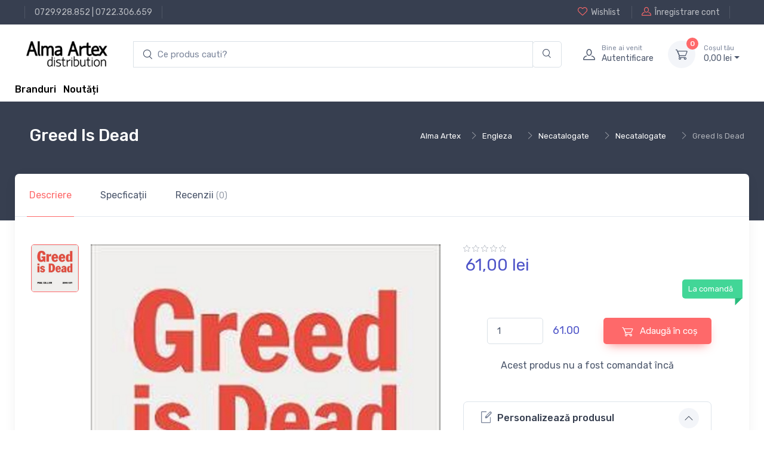

--- FILE ---
content_type: text/html; charset=UTF-8
request_url: https://www.alma.ro/carte/greed-is-dead-912290436
body_size: 2775
content:
<link href="//alma.ro/assets/fc42ccc468c276a93bdcce5069cc0370/css/bootstrap.css?v=1753396748" rel="stylesheet">
<link href="//alma.ro/assets/fc42ccc468c276a93bdcce5069cc0370/css/bootstrap.rtl.css?v=1753396748" rel="stylesheet">
<link href="//alma.ro/assets/fc42ccc468c276a93bdcce5069cc0370/css/bootstrap-grid.css?v=1753396748" rel="stylesheet">
<link href="//alma.ro/assets/fc42ccc468c276a93bdcce5069cc0370/css/bootstrap-grid.rtl.css?v=1753396748" rel="stylesheet">
<link href="//alma.ro/assets/fc42ccc468c276a93bdcce5069cc0370/css/bootstrap-reboot.css?v=1753396748" rel="stylesheet">
<link href="//alma.ro/assets/fc42ccc468c276a93bdcce5069cc0370/css/bootstrap-reboot.rtl.css?v=1753396748" rel="stylesheet">
<link href="//alma.ro/assets/fc42ccc468c276a93bdcce5069cc0370/css/bootstrap-utilities.css?v=1753396748" rel="stylesheet">
<link href="//alma.ro/assets/fc42ccc468c276a93bdcce5069cc0370/css/bootstrap-utilities.rtl.css?v=1753396748" rel="stylesheet">
<link href="//alma.ro/assets/46ba7edba64b0b51cc7bdf72f5e11b4e/css/drift-basic.min.css?v=1753396749" rel="stylesheet">
<link href="//alma.ro/assets/46ba7edba64b0b51cc7bdf72f5e11b4e/css/lightgallery.min.css?v=1753396749" rel="stylesheet">
<link href="//alma.ro/assets/46ba7edba64b0b51cc7bdf72f5e11b4e/css/nouislider.min.css?v=1753396749" rel="stylesheet">
<link href="//alma.ro/assets/46ba7edba64b0b51cc7bdf72f5e11b4e/css/simplebar.min.css?v=1753396749" rel="stylesheet">
<link href="//alma.ro/assets/46ba7edba64b0b51cc7bdf72f5e11b4e/css/tiny-slider.css?v=1753396749" rel="stylesheet">
<link href="//alma.ro/assets/46ba7edba64b0b51cc7bdf72f5e11b4e/css/menu.css?v=1753396749" rel="stylesheet">
<link href="//alma.ro/assets/414391f5f3fae6843e073381733137c9/css/theme.css?v=1753396748" rel="stylesheet">
<link href="//alma.ro/assets/414391f5f3fae6843e073381733137c9/css/custom.css?v=1753396748" rel="stylesheet">
<link href="//alma.ro/assets/d5166b0c7dc35dbde8a6f608eb87bf6a/css/main.css?v=1753396749" rel="stylesheet">
<link href="//alma.ro/assets/d5166b0c7dc35dbde8a6f608eb87bf6a/css/checkout-summary.css?v=1753396749" rel="stylesheet">
<link href="//alma.ro/assets/28149250d6fbec5adbc7a05b085d84c0/css/add-to-cart.css?v=1753396749" rel="stylesheet"><div class="modal-dialog modal-xl">
    <div class="modal-content">
        <div class="modal-header">
            <h4 class="modal-title product-title">
                <a href="/product/view/912290436" data-bs-toggle="tooltip" data-bs-placement="right" title="Go to product page">
                    Greed Is Dead<i class="ci-arrow-right fs-lg ms-2"></i>
                </a>
            </h4>
            <button class="btn-close" type="button" data-bs-dismiss="modal" aria-label="Close"></button>
        </div>
        <div id="quick_view_modal_body" class="modal-body">
            <div class="px-4 pt-lg-3">
                <div class="tab-content px-lg-3">
                    <div class="row">
                        <div class="col-lg-7 pe-lg-0">
                            <div class="product-gallery">
                                <div class="product-gallery-preview order-sm-2">
                                                                            <div class="product-gallery-preview-item active" id="image_nr_1">
                                            <img class="image-zoom" src="https://cdn.dc5.ro/img-prod/912290436-0.jpeg" data-zoom="https://cdn.dc5.ro/img-prod/912290436-0.jpeg" alt="Product image">
                                            <div class="image-zoom-pane"></div>
                                        </div>
                                                                    </div>
                                <div class="product-gallery-thumblist order-sm-1">
                                                                            <a class="product-gallery-thumblist-item active" href="#image_nr_1">
                                            <img src="https://cdn.dc5.ro/img-prod/912290436-0.jpeg" alt="Product thumb">
                                        </a>
                                    <!--                                    <a class="product-gallery-thumblist-item video-item" href="https://www.youtube.com/watch?v=nrQevwouWn0">-->
<!--                                        <div class="product-gallery-thumblist-item-text"><i class="ci-video"></i>Video</div>-->
<!--                                    </a>-->
                                </div>
                            </div>
                        </div>
                        <!-- Product details-->
                        <div class="col-lg-5 pt-4 pt-lg-0">
                            <div class="product-details ms-auto pb-3">
                                <div class="h3 fw-normal text-accent mb-3 me-1">
                                    
<!--      Product Price           -->
<div class="price-box">
    
            <div class="row">
                        <div class="col-12">
                61,<span class="price-small">00</span> lei            </div>
        </div>
    </div>
                                </div>
                                <div class="fs-sm mb-4"><span class="text-heading fw-medium me-1">Color:</span><span class="text-muted" id="colorOption">Dark blue/Orange</span></div>
                                <div class="position-relative me-n4 mb-3">
                                    <div class="form-check form-option form-check-inline mb-2">
                                        <input class="form-check-input" type="radio" name="color" id="color1" data-bs-label="colorOption" value="Dark blue/Orange" checked>
                                        <label class="form-option-label rounded-circle" for="color1"><span class="form-option-color rounded-circle" style="background-color: #f25540;"></span></label>
                                    </div>
                                    <div class="form-check form-option form-check-inline mb-2">
                                        <input class="form-check-input" type="radio" name="color" id="color2" data-bs-label="colorOption" value="Dark blue/Green">
                                        <label class="form-option-label rounded-circle" for="color2"><span class="form-option-color rounded-circle" style="background-color: #65805b;"></span></label>
                                    </div>
                                    <div class="form-check form-option form-check-inline mb-2">
                                        <input class="form-check-input" type="radio" name="color" id="color3" data-bs-label="colorOption" value="Dark blue/White">
                                        <label class="form-option-label rounded-circle" for="color3"><span class="form-option-color rounded-circle" style="background-color: #f5f5f5;"></span></label>
                                    </div>
                                    <div class="form-check form-option form-check-inline mb-2">
                                        <input class="form-check-input" type="radio" name="color" id="color4" data-bs-label="colorOption" value="Dark blue/Black">
                                        <label class="form-option-label rounded-circle" for="color4"><span class="form-option-color rounded-circle" style="background-color: #333;"></span></label>
                                    </div>
                                    <div class="product-badge product-available mt-n1">
                                        La comandă                                        <!--                                            <i class="ci-security-check"></i>Product available-->
                                    </div>
                                </div>
                                <div class="d-flex align-items-center justify-content-center pt-2 pb-4">
                                    
<button type="button" class="add-to-cart-button btn-green btn btn-md" data-url="/cart/add-to-cart-new/912290436" data-product-id="912290436" data-product-name="Greed Is Dead" data-product-price="61.00" data-category-name="carte"><i class="ci-cart fs-lg me-2 add-to-cart-icon"></i><div class="spinner-border add-to-cart-icon-running spinner-border-sm" role="status"><span class="sr-only"></span></div> Adaugă în coș</button>
                                    <!--                                        <button class="btn btn-primary btn-shadow d-block w-100" type="button"><i class="ci-cart fs-lg me-2"></i>Add to Cart</button>-->
                                                                    </div>
                                <div class="d-flex mb-4">
                                    <div class="w-100 me-3">
                                                                                <!--                                            <button class="btn btn-secondary d-block w-100" type="button">-->
                                        <!--                                                <i class="ci-heart fs-lg me-2"></i><span class='d-none d-sm-inline'>Add to </span>Wishlist-->
                                        <!--                                            </button>-->
                                    </div>
                                    <div class="w-100">
                                        <button class="btn btn-secondary d-block w-100" type="button"><i class="ci-compare fs-lg me-2"></i>Compare</button>
                                    </div>
                                </div>
                                <!-- Product panels-->
                                <div class="accordion mb-4" id="productPanels">
                                    <div class="accordion-item">
                                        <h3 class="accordion-header">
                                            <a class="accordion-button" href="#shippingOptions" role="button" data-bs-toggle="collapse" aria-expanded="true" aria-controls="shippingOptions">
                                                <i class="ci-delivery text-muted lead align-middle mt-n1 me-2"></i>Opțiuni de livrare                                            </a>
                                        </h3>
                                        <div class="accordion-collapse collapse show" id="shippingOptions" data-bs-parent="#productPanels">
                                            <div class="accordion-body fs-sm">
                                                <div class="d-flex justify-content-between border-bottom pb-2">
                                                    <div>
                                                        <div class="fw-semibold text-dark">Local courier shipping</div>
                                                        <div class="fs-sm text-muted">2 - 4 days</div>
                                                    </div>
                                                    <div>$16.50</div>
                                                </div>
                                                <div class="d-flex justify-content-between border-bottom py-2">
                                                    <div>
                                                        <div class="fw-semibold text-dark">UPS ground shipping</div>
                                                        <div class="fs-sm text-muted">4 - 6 days</div>
                                                    </div>
                                                    <div>$19.00</div>
                                                </div>
                                                <div class="d-flex justify-content-between pt-2">
                                                    <div>
                                                        <div class="fw-semibold text-dark">Local pickup from store</div>
                                                        <div class="fs-sm text-muted">&mdash;</div>
                                                    </div>
                                                    <div>$0.00</div>
                                                </div>
                                            </div>
                                        </div>
                                    </div>
                                    <div class="accordion-item">
                                        <h3 class="accordion-header"><a class="accordion-button collapsed" href="#localStore" role="button" data-bs-toggle="collapse" aria-expanded="true" aria-controls="localStore"><i class="ci-location text-muted fs-lg align-middle mt-n1 me-2"></i>Find in local store</a></h3>
                                        <div class="accordion-collapse collapse" id="localStore" data-bs-parent="#productPanels">
                                            <div class="accordion-body">
                                                <select class="form-select">
                                                    <option value>Select your country</option>
                                                    <option value="Argentina">Argentina</option>
                                                    <option value="Belgium">Belgium</option>
                                                    <option value="France">France</option>
                                                    <option value="Germany">Germany</option>
                                                    <option value="Spain">Spain</option>
                                                    <option value="UK">United Kingdom</option>
                                                    <option value="USA">USA</option>
                                                </select>
                                            </div>
                                        </div>
                                    </div>
                                </div>
                                <!-- Sharing-->
                                <label class="form-label d-inline-block align-middle my-2 me-3">Share:</label><a class="btn-share btn-twitter me-2 my-2" href="#"><i class="ci-twitter"></i>Twitter</a><a class="btn-share btn-instagram me-2 my-2" href="#"><i class="ci-instagram"></i>Instagram</a><a class="btn-share btn-facebook my-2" href="#"><i class="ci-facebook"></i>Facebook</a>
                            </div>
                        </div>
                    </div>
                </div>
            </div>
        </div>
    </div>
</div>

<script>
    $('.add-to-cart-button').on('click', function() {
        addToCart($(this))
    });
</script>

<script src="//alma.ro/assets/fc42ccc468c276a93bdcce5069cc0370/js/bootstrap.bundle.js?v=1753396748"></script>
<script src="//alma.ro/assets/46ba7edba64b0b51cc7bdf72f5e11b4e/js/Drift.min.js?v=1753396749"></script>
<script src="//alma.ro/assets/46ba7edba64b0b51cc7bdf72f5e11b4e/js/lightgallery.min.js?v=1753396749"></script>
<script src="//alma.ro/assets/46ba7edba64b0b51cc7bdf72f5e11b4e/js/nouislider.min.js?v=1753396749"></script>
<script src="//alma.ro/assets/46ba7edba64b0b51cc7bdf72f5e11b4e/js/simplebar.min.js?v=1753396749"></script>
<script src="//alma.ro/assets/46ba7edba64b0b51cc7bdf72f5e11b4e/js/smooth-scroll.polyfills.min.js?v=1753396749"></script>
<script src="//alma.ro/assets/46ba7edba64b0b51cc7bdf72f5e11b4e/js/tiny-slider.js?v=1753396749"></script>
<script src="//alma.ro/assets/414391f5f3fae6843e073381733137c9/js/theme.js?v=1753396748"></script>
<script src="//alma.ro/assets/ee28a3342bb9df685372277dbee755fd/js/ga-product.js?v=1753396749"></script>
<script src="//alma.ro/assets/342327f1293a4683555808ac0a0edbf8/js/fbq.js?v=1753396749"></script>
<script src="//alma.ro/assets/d5166b0c7dc35dbde8a6f608eb87bf6a/js/main.js?v=1753396749"></script>
<script src="//alma.ro/assets/72b1bf5db20db031a061f19358e64b08/jquery.js?v=1753396749"></script>
<script src="//alma.ro/assets/6ceb4746375ccefd76c228de33a3117f/yii.js?v=1753396749"></script>
<script src="//alma.ro/assets/28149250d6fbec5adbc7a05b085d84c0/js/add-to-cart-button.js?v=1753396749"></script>
<script src="//alma.ro/assets/28149250d6fbec5adbc7a05b085d84c0/js/add-to-wishlist-button.js?v=1753396749"></script>

--- FILE ---
content_type: application/javascript
request_url: https://alma.ro/assets/28149250d6fbec5adbc7a05b085d84c0/js/add-to-cart-button.js?v=1753396749
body_size: 1268
content:

function addToCart(el) {
    const $this = el;
    if ($this.data('running')) {
        return;
    }
    // Is running
    $this.addClass('running');
    $this.attr('running', true);

    let data  = {
        id: $this.data('product-id'),
        json: false, // TODO - See how to handle this
        qty: $('#quantity_input').val()
    };

    /**
     * Getting the csrf token value for future post request outside forms
     * @type {{}}
     */
    let ajaxData = {};
    if ($('meta[name=csrf-param]').length && $('meta[name=csrf-token]').length) {
        let csrfTokenName = $('meta[name=csrf-param]').attr('content');
        ajaxData[csrfTokenName] = $('meta[name=csrf-token]').attr('content');
    }

    // Add the csrf token data
    data = $.extend({}, data, ajaxData);
    $.post($this.data('url'), data, '', 'json').then(function(response) {
        if (typeof ga === 'function') {
            ga('ec:addProduct', {
                'id': data.id,
                'name': $this.data('product-name'),
                'price': $this.data('product-price'),
                'quantity': 1,
                'category': $this.data('category-name'),
            });
            ga('ec:setAction', 'add');
            ga('send', 'event', 'product-page', 'click', 'add to cart');
        }

        if(typeof fbq === 'function') {
            fbq('track', 'AddToCart', {
                content_ids: [data.id],
                content_type: 'product',
                value: $this.data('product-price'),
                currency: 'RON'
            });
        }

        $.ajax({
            type: "POST",
            url: '/cart/get-cart-html-alma',
            data: {},
        }).done(function (data) {
            $("#main-cart-container").html(data);
            let html = '<div class="accordion-body fs-sm">' +
                           '<textarea id="product_details" data-cart-id="' + response + '" class="form-control"></textarea>' +
                           '<div class="d-flex justify-content-center align-items-center mt-2">' +
                               '<button type="button" id="product_details_btn" class="btn btn-sm btn-primary">Salvează</button>' +
                           '</div>' +
                       '</div>';

            if (!$('#product_details').length) {
                $('#details').empty().html(html);
                $('#product_details_btn').off();
                saveProductDetails();
            }
        }).fail(function () {

        });

        $this.data('running', false);
        $this.removeClass('running');

        makeToast('Produs adaugat in cos');
    }, function(response){
        console.log(response);
    });
}

    /**
     * Handle the add to cart button
     */
    $('.add-to-cart-button').on('click', function() {
        addToCart($(this));
    });

$("body").on('click', '.remove-btn', function(e){
    e.preventDefault();
    product_id = $(this).attr('data-product-id');
    removeFromCart(product_id);
    $('.cart-block[data-cart-block-pid='+product_id+']').each(function(){
        block = $(this);
        block_width = block.width();
        block_height = block.height();
        block.html('');
        block.width(block_width).height(block_height).css({
            'background': '#F1F2EC',
            'text-align': 'center',
            'line-height': block_height+"px"
        }).text('Produs sters din cos.');
    });
});


--- FILE ---
content_type: application/javascript
request_url: https://alma.ro/assets/8bd00b167cd1db8055a2f2b008e2d383/js/photoswipe/photoswipe.esm.js?v=1706196596
body_size: 42068
content:
/*!
  * PhotoSwipe 5.3.2 - https://photoswipe.com
  * (c) 2022 Dmytro Semenov
  */
/** @typedef {import('../photoswipe.js').Point} Point */

/** @typedef {undefined | null | false | '' | 0} Falsy */
/** @typedef {keyof HTMLElementTagNameMap} HTMLElementTagName */

/**
 * @template {HTMLElementTagName | Falsy} [T="div"]
 * @template {Node | undefined} [NodeToAppendElementTo=undefined]
 * @param {string=} className
 * @param {T=} [tagName]
 * @param {NodeToAppendElementTo=} appendToEl
 * @returns {T extends HTMLElementTagName ? HTMLElementTagNameMap[T] : HTMLElementTagNameMap['div']}
 */
function createElement(className, tagName, appendToEl) {
  const el = document.createElement(tagName || 'div');
  if (className) {
    el.className = className;
  }
  if (appendToEl) {
    appendToEl.appendChild(el);
  }
  // @ts-expect-error
  return el;
}

/**
 * @param {Point} p1
 * @param {Point} p2
 */
function equalizePoints(p1, p2) {
  p1.x = p2.x;
  p1.y = p2.y;
  if (p2.id !== undefined) {
    p1.id = p2.id;
  }
  return p1;
}

/**
 * @param {Point} p
 */
function roundPoint(p) {
  p.x = Math.round(p.x);
  p.y = Math.round(p.y);
}

/**
 * Returns distance between two points.
 *
 * @param {Point} p1
 * @param {Point} p2
 */
function getDistanceBetween(p1, p2) {
  const x = Math.abs(p1.x - p2.x);
  const y = Math.abs(p1.y - p2.y);
  return Math.sqrt((x * x) + (y * y));
}

/**
 * Whether X and Y positions of points are qual
 *
 * @param {Point} p1
 * @param {Point} p2
 */
function pointsEqual(p1, p2) {
  return p1.x === p2.x && p1.y === p2.y;
}

/**
 * The float result between the min and max values.
 *
 * @param {number} val
 * @param {number} min
 * @param {number} max
 */
function clamp(val, min, max) {
  return Math.min(Math.max(val, min), max);
}

/**
 * Get transform string
 *
 * @param {number} x
 * @param {number=} y
 * @param {number=} scale
 */
function toTransformString(x, y, scale) {
  let propValue = 'translate3d('
    + x + 'px,' + (y || 0) + 'px'
    + ',0)';

  if (scale !== undefined) {
    propValue += ' scale3d('
      + scale + ',' + scale
      + ',1)';
  }

  return propValue;
}

/**
 * Apply transform:translate(x, y) scale(scale) to element
 *
 * @param {HTMLElement} el
 * @param {number} x
 * @param {number=} y
 * @param {number=} scale
 */
function setTransform(el, x, y, scale) {
  el.style.transform = toTransformString(x, y, scale);
}

const defaultCSSEasing = 'cubic-bezier(.4,0,.22,1)';

/**
 * Apply CSS transition to element
 *
 * @param {HTMLElement} el
 * @param {string=} prop CSS property to animate
 * @param {number=} duration in ms
 * @param {string=} ease CSS easing function
 */
function setTransitionStyle(el, prop, duration, ease) {
  // inOut: 'cubic-bezier(.4, 0, .22, 1)', // for "toggle state" transitions
  // out: 'cubic-bezier(0, 0, .22, 1)', // for "show" transitions
  // in: 'cubic-bezier(.4, 0, 1, 1)'// for "hide" transitions
  el.style.transition = prop
    ? (prop + ' ' + duration + 'ms ' + (ease || defaultCSSEasing))
    : 'none';
}

/**
 * Apply width and height CSS properties to element
 *
 * @param {HTMLElement} el
 * @param {string | number} w
 * @param {string | number} h
 */
function setWidthHeight(el, w, h) {
  el.style.width = (typeof w === 'number') ? (w + 'px') : w;
  el.style.height = (typeof h === 'number') ? (h + 'px') : h;
}

/**
 * @param {HTMLElement} el
 */
function removeTransitionStyle(el) {
  setTransitionStyle(el);
}

/**
 * @param {HTMLImageElement} img
 * @returns {Promise<HTMLImageElement | void>}
 */
function decodeImage(img) {
  if ('decode' in img) {
    return img.decode();
  }

  if (img.complete) {
    return Promise.resolve(img);
  }

  return new Promise((resolve, reject) => {
    img.onload = () => resolve(img);
    img.onerror = reject;
  });
}

/** @typedef {LOAD_STATE[keyof LOAD_STATE]} LoadState */
/** @type {{ IDLE: 'idle'; LOADING: 'loading'; LOADED: 'loaded'; ERROR: 'error' }} */
const LOAD_STATE = {
  IDLE: 'idle',
  LOADING: 'loading',
  LOADED: 'loaded',
  ERROR: 'error',
};


/**
 * Check if click or keydown event was dispatched
 * with a special key or via mouse wheel.
 *
 * @param {MouseEvent | KeyboardEvent} e
 */
function specialKeyUsed(e) {
  if (e.which === 2 || e.ctrlKey || e.metaKey || e.altKey || e.shiftKey) {
    return true;
  }
}

/**
 * Parse `gallery` or `children` options.
 *
 * @param {HTMLElement | NodeListOf<HTMLElement> | string} option
 * @param {string=} legacySelector
 * @param {HTMLElement | Document} [parent]
 * @returns HTMLElement[]
 */
function getElementsFromOption(option, legacySelector, parent = document) {
  /** @type {HTMLElement[]} */
  let elements = [];

  if (option instanceof Element) {
    elements = [option];
  } else if (option instanceof NodeList || Array.isArray(option)) {
    elements = Array.from(option);
  } else {
    const selector = typeof option === 'string' ? option : legacySelector;
    if (selector) {
      elements = Array.from(parent.querySelectorAll(selector));
    }
  }

  return elements;
}

/**
 * Check if browser is Safari
 *
 * @returns {boolean}
 */
function isSafari() {
  return !!(navigator.vendor && navigator.vendor.match(/apple/i));
}

// Detect passive event listener support
let supportsPassive = false;
/* eslint-disable */
try {
  window.addEventListener('test', null, Object.defineProperty({}, 'passive', {
    get: () => {
      supportsPassive = true;
    }
  }));
} catch (e) {}
/* eslint-enable */


/**
 * @typedef {Object} PoolItem
 * @prop {HTMLElement | Window | Document} target
 * @prop {string} type
 * @prop {(e: any) => void} listener
 * @prop {boolean} passive
 */

class DOMEvents {
  constructor() {
    /**
     * @type {PoolItem[]}
     * @private
     */
    this._pool = [];
  }

  /**
   * Adds event listeners
   *
   * @param {HTMLElement | Window | Document} target
   * @param {string} type Can be multiple, separated by space.
   * @param {(e: any) => void} listener
   * @param {boolean=} passive
   */
  add(target, type, listener, passive) {
    this._toggleListener(target, type, listener, passive);
  }

  /**
   * Removes event listeners
   *
   * @param {HTMLElement | Window | Document} target
   * @param {string} type
   * @param {(e: any) => void} listener
   * @param {boolean=} passive
   */
  remove(target, type, listener, passive) {
    this._toggleListener(target, type, listener, passive, true);
  }

  /**
   * Removes all bound events
   */
  removeAll() {
    this._pool.forEach((poolItem) => {
      this._toggleListener(
        poolItem.target,
        poolItem.type,
        poolItem.listener,
        poolItem.passive,
        true,
        true
      );
    });
    this._pool = [];
  }

  /**
   * Adds or removes event
   *
   * @param {HTMLElement | Window | Document} target
   * @param {string} type
   * @param {(e: any) => void} listener
   * @param {boolean} passive
   * @param {boolean=} unbind Whether the event should be added or removed
   * @param {boolean=} skipPool Whether events pool should be skipped
   */
  _toggleListener(target, type, listener, passive, unbind, skipPool) {
    if (!target) {
      return;
    }

    const methodName = unbind ? 'removeEventListener' : 'addEventListener';
    const types = type.split(' ');
    types.forEach((eType) => {
      if (eType) {
        // Events pool is used to easily unbind all events when PhotoSwipe is closed,
        // so developer doesn't need to do this manually
        if (!skipPool) {
          if (unbind) {
            // Remove from the events pool
            this._pool = this._pool.filter((poolItem) => {
              return poolItem.type !== eType
                || poolItem.listener !== listener
                || poolItem.target !== target;
            });
          } else {
            // Add to the events pool
            this._pool.push({
              target,
              type: eType,
              listener,
              passive
            });
          }
        }


        // most PhotoSwipe events call preventDefault,
        // and we do not need browser to scroll the page
        const eventOptions = supportsPassive ? { passive: (passive || false) } : false;

        target[methodName](
          eType,
          listener,
          eventOptions
        );
      }
    });
  }
}

/** @typedef {import('../photoswipe.js').PhotoSwipeOptions} PhotoSwipeOptions */
/** @typedef {import('../photoswipe.js').default} PhotoSwipe */
/** @typedef {import('../slide/slide.js').SlideData} SlideData */

/**
 * @param {PhotoSwipeOptions} options
 * @param {PhotoSwipe} pswp
 */
function getViewportSize(options, pswp) {
  if (options.getViewportSizeFn) {
    const newViewportSize = options.getViewportSizeFn(options, pswp);
    if (newViewportSize) {
      return newViewportSize;
    }
  }

  return {
    x: document.documentElement.clientWidth,

    // TODO: height on mobile is very incosistent due to toolbar
    // find a way to improve this
    //
    // document.documentElement.clientHeight - doesn't seem to work well
    y: window.innerHeight
  };
}

/**
 * Parses padding option.
 * Supported formats:
 *
 * // Object
 * padding: {
 *  top: 0,
 *  bottom: 0,
 *  left: 0,
 *  right: 0
 * }
 *
 * // A function that returns the object
 * paddingFn: (viewportSize, itemData, index) => {
 *  return {
 *    top: 0,
 *    bottom: 0,
 *    left: 0,
 *    right: 0
 *  };
 * }
 *
 * // Legacy variant
 * paddingLeft: 0,
 * paddingRight: 0,
 * paddingTop: 0,
 * paddingBottom: 0,
 *
 * @param {'left' | 'top' | 'bottom' | 'right'} prop
 * @param {PhotoSwipeOptions} options PhotoSwipe options
 * @param {{ x?: number; y?: number }} viewportSize PhotoSwipe viewport size, for example: { x:800, y:600 }
 * @param {SlideData} itemData Data about the slide
 * @param {number} index Slide index
 * @returns {number}
 */
function parsePaddingOption(prop, options, viewportSize, itemData, index) {
  /** @type {number} */
  let paddingValue;

  if (options.paddingFn) {
    paddingValue = options.paddingFn(viewportSize, itemData, index)[prop];
  } else if (options.padding) {
    paddingValue = options.padding[prop];
  } else {
    const legacyPropName = 'padding' + prop[0].toUpperCase() + prop.slice(1);
    // @ts-expect-error
    if (options[legacyPropName]) {
      // @ts-expect-error
      paddingValue = options[legacyPropName];
    }
  }

  return paddingValue || 0;
}

/**
 * @param {PhotoSwipeOptions} options
 * @param {{ x?: number; y?: number }} viewportSize
 * @param {SlideData} itemData
 * @param {number} index
 */
function getPanAreaSize(options, viewportSize, itemData, index) {
  return {
    x: viewportSize.x
      - parsePaddingOption('left', options, viewportSize, itemData, index)
      - parsePaddingOption('right', options, viewportSize, itemData, index),
    y: viewportSize.y
      - parsePaddingOption('top', options, viewportSize, itemData, index)
      - parsePaddingOption('bottom', options, viewportSize, itemData, index)
  };
}

/** @typedef {import('./slide.js').default} Slide */
/** @typedef {{ x?: number; y?: number }} Point */
/** @typedef {'x' | 'y'} Axis */

/**
 * Calculates minimum, maximum and initial (center) bounds of a slide
 */
class PanBounds {
  /**
   * @param {Slide} slide
   */
  constructor(slide) {
    this.slide = slide;

    this.currZoomLevel = 1;

    /** @type {Point} */
    this.center = {};
    /** @type {Point} */
    this.max = {};
    /** @type {Point} */
    this.min = {};

    this.reset();
  }

  /**
   * _getItemBounds
   *
   * @param {number} currZoomLevel
   */
  update(currZoomLevel) {
    this.currZoomLevel = currZoomLevel;

    if (!this.slide.width) {
      this.reset();
    } else {
      this._updateAxis('x');
      this._updateAxis('y');
      this.slide.pswp.dispatch('calcBounds', { slide: this.slide });
    }
  }

  /**
   * _calculateItemBoundsForAxis
   *
   * @param {Axis} axis
   */
  _updateAxis(axis) {
    const { pswp } = this.slide;
    const elSize = this.slide[axis === 'x' ? 'width' : 'height'] * this.currZoomLevel;
    const paddingProp = axis === 'x' ? 'left' : 'top';
    const padding = parsePaddingOption(
      paddingProp,
      pswp.options,
      pswp.viewportSize,
      this.slide.data,
      this.slide.index
    );

    const panAreaSize = this.slide.panAreaSize[axis];

    // Default position of element.
    // By defaul it is center of viewport:
    this.center[axis] = Math.round((panAreaSize - elSize) / 2) + padding;

    // maximum pan position
    this.max[axis] = (elSize > panAreaSize)
      ? Math.round(panAreaSize - elSize) + padding
      : this.center[axis];

    // minimum pan position
    this.min[axis] = (elSize > panAreaSize)
      ? padding
      : this.center[axis];
  }

  // _getZeroBounds
  reset() {
    this.center.x = 0;
    this.center.y = 0;
    this.max.x = 0;
    this.max.y = 0;
    this.min.x = 0;
    this.min.y = 0;
  }

  /**
   * Correct pan position if it's beyond the bounds
   *
   * @param {Axis} axis x or y
   * @param {number} panOffset
   */
  correctPan(axis, panOffset) { // checkPanBounds
    return clamp(panOffset, this.max[axis], this.min[axis]);
  }
}

const MAX_IMAGE_WIDTH = 4000;

/** @typedef {import('../photoswipe.js').default} PhotoSwipe */
/** @typedef {import('../photoswipe.js').PhotoSwipeOptions} PhotoSwipeOptions */
/** @typedef {import('../slide/slide.js').SlideData} SlideData */

/** @typedef {'fit' | 'fill' | number | ((zoomLevelObject: ZoomLevel) => number)} ZoomLevelOption */

/**
 * Calculates zoom levels for specific slide.
 * Depends on viewport size and image size.
 */
class ZoomLevel {
  /**
   * @param {PhotoSwipeOptions} options PhotoSwipe options
   * @param {SlideData} itemData Slide data
   * @param {number} index Slide index
   * @param {PhotoSwipe=} pswp PhotoSwipe instance, can be undefined if not initialized yet
   */
  constructor(options, itemData, index, pswp) {
    this.pswp = pswp;
    this.options = options;
    this.itemData = itemData;
    this.index = index;
  }

  /**
   * Calculate initial, secondary and maximum zoom level for the specified slide.
   *
   * It should be called when either image or viewport size changes.
   *
   * @param {number} maxWidth
   * @param {number} maxHeight
   * @param {{ x?: number; y?: number }} panAreaSize
   */
  update(maxWidth, maxHeight, panAreaSize) {
    this.elementSize = {
      x: maxWidth,
      y: maxHeight
    };

    this.panAreaSize = panAreaSize;

    const hRatio = this.panAreaSize.x / this.elementSize.x;
    const vRatio = this.panAreaSize.y / this.elementSize.y;

    this.fit = Math.min(1, hRatio < vRatio ? hRatio : vRatio);
    this.fill = Math.min(1, hRatio > vRatio ? hRatio : vRatio);

    // zoom.vFill defines zoom level of the image
    // when it has 100% of viewport vertical space (height)
    this.vFill = Math.min(1, vRatio);

    this.initial = this._getInitial();
    this.secondary = this._getSecondary();
    this.max = Math.max(
      this.initial,
      this.secondary,
      this._getMax()
    );

    this.min = Math.min(
      this.fit,
      this.initial,
      this.secondary
    );

    if (this.pswp) {
      this.pswp.dispatch('zoomLevelsUpdate', { zoomLevels: this, slideData: this.itemData });
    }
  }

  /**
   * Parses user-defined zoom option.
   *
   * @private
   * @param {'initial' | 'secondary' | 'max'} optionPrefix Zoom level option prefix (initial, secondary, max)
   */
  _parseZoomLevelOption(optionPrefix) {
    // eslint-disable-next-line max-len
    const optionName = /** @type {'initialZoomLevel' | 'secondaryZoomLevel' | 'maxZoomLevel'} */ (optionPrefix + 'ZoomLevel');
    const optionValue = this.options[optionName];

    if (!optionValue) {
      return;
    }

    if (typeof optionValue === 'function') {
      return optionValue(this);
    }

    if (optionValue === 'fill') {
      return this.fill;
    }

    if (optionValue === 'fit') {
      return this.fit;
    }

    return Number(optionValue);
  }

  /**
   * Get zoom level to which image will be zoomed after double-tap gesture,
   * or when user clicks on zoom icon,
   * or mouse-click on image itself.
   * If you return 1 image will be zoomed to its original size.
   *
   * @private
   * @return {number}
   */
  _getSecondary() {
    let currZoomLevel = this._parseZoomLevelOption('secondary');

    if (currZoomLevel) {
      return currZoomLevel;
    }

    // 3x of "fit" state, but not larger than original
    currZoomLevel = Math.min(1, this.fit * 3);

    if (currZoomLevel * this.elementSize.x > MAX_IMAGE_WIDTH) {
      currZoomLevel = MAX_IMAGE_WIDTH / this.elementSize.x;
    }

    return currZoomLevel;
  }

  /**
   * Get initial image zoom level.
   *
   * @private
   * @return {number}
   */
  _getInitial() {
    return this._parseZoomLevelOption('initial') || this.fit;
  }

  /**
   * Maximum zoom level when user zooms
   * via zoom/pinch gesture,
   * via cmd/ctrl-wheel or via trackpad.
   *
   * @private
   * @return {number}
   */
  _getMax() {
    const currZoomLevel = this._parseZoomLevelOption('max');

    if (currZoomLevel) {
      return currZoomLevel;
    }

    // max zoom level is x4 from "fit state",
    // used for zoom gesture and ctrl/trackpad zoom
    return Math.max(1, this.fit * 4);
  }
}

/** @typedef {import('../photoswipe.js').default} PhotoSwipe */

/**
 * Renders and allows to control a single slide
 */
class Slide {
  /**
   * @param {SlideData} data
   * @param {number} index
   * @param {PhotoSwipe} pswp
   */
  constructor(data, index, pswp) {
    this.data = data;
    this.index = index;
    this.pswp = pswp;
    this.isActive = (index === pswp.currIndex);
    this.currentResolution = 0;
    /** @type {Point} */
    this.panAreaSize = {};

    this.isFirstSlide = (this.isActive && !pswp.opener.isOpen);

    this.zoomLevels = new ZoomLevel(pswp.options, data, index, pswp);

    this.pswp.dispatch('gettingData', {
      slide: this,
      data: this.data,
      index
    });

    this.pan = {
      x: 0,
      y: 0
    };

    this.content = this.pswp.contentLoader.getContentBySlide(this);
    this.container = createElement('pswp__zoom-wrap');

    this.currZoomLevel = 1;
    /** @type {number} */
    this.width = this.content.width;
    /** @type {number} */
    this.height = this.content.height;

    this.bounds = new PanBounds(this);

    this.prevDisplayedWidth = -1;
    this.prevDisplayedHeight = -1;

    this.pswp.dispatch('slideInit', { slide: this });
  }

  /**
   * If this slide is active/current/visible
   *
   * @param {boolean} isActive
   */
  setIsActive(isActive) {
    if (isActive && !this.isActive) {
      // slide just became active
      this.activate();
    } else if (!isActive && this.isActive) {
      // slide just became non-active
      this.deactivate();
    }
  }

  /**
   * Appends slide content to DOM
   *
   * @param {HTMLElement} holderElement
   */
  append(holderElement) {
    this.holderElement = holderElement;

    this.container.style.transformOrigin = '0 0';

    // Slide appended to DOM
    if (!this.data) {
      return;
    }

    this.calculateSize();

    this.load();
    this.updateContentSize();
    this.appendHeavy();

    this.holderElement.appendChild(this.container);

    this.zoomAndPanToInitial();

    this.pswp.dispatch('firstZoomPan', { slide: this });

    this.applyCurrentZoomPan();

    this.pswp.dispatch('afterSetContent', { slide: this });

    if (this.isActive) {
      this.activate();
    }
  }

  load() {
    this.content.load();
    this.pswp.dispatch('slideLoad', { slide: this });
  }

  /**
   * Append "heavy" DOM elements
   *
   * This may depend on a type of slide,
   * but generally these are large images.
   */
  appendHeavy() {
    const { pswp } = this;
    const appendHeavyNearby = true; // todo

    // Avoid appending heavy elements during animations
    if (this.heavyAppended
        || !pswp.opener.isOpen
        || pswp.mainScroll.isShifted()
        || (!this.isActive && !appendHeavyNearby)) {
      return;
    }

    if (this.pswp.dispatch('appendHeavy', { slide: this }).defaultPrevented) {
      return;
    }

    this.heavyAppended = true;

    this.content.append();

    this.pswp.dispatch('appendHeavyContent', { slide: this });
  }

  /**
   * Triggered when this slide is active (selected).
   *
   * If it's part of opening/closing transition -
   * activate() will trigger after the transition is ended.
   */
  activate() {
    this.isActive = true;
    this.appendHeavy();
    this.content.activate();
    this.pswp.dispatch('slideActivate', { slide: this });
  }

  /**
   * Triggered when this slide becomes inactive.
   *
   * Slide can become inactive only after it was active.
   */
  deactivate() {
    this.isActive = false;
    this.content.deactivate();

    if (this.currZoomLevel !== this.zoomLevels.initial) {
      // allow filtering
      this.calculateSize();
    }

    // reset zoom level
    this.currentResolution = 0;
    this.zoomAndPanToInitial();
    this.applyCurrentZoomPan();
    this.updateContentSize();

    this.pswp.dispatch('slideDeactivate', { slide: this });
  }

  /**
   * The slide should destroy itself, it will never be used again.
   * (unbind all events and destroy internal components)
   */
  destroy() {
    this.content.hasSlide = false;
    this.content.remove();
    this.container.remove();
    this.pswp.dispatch('slideDestroy', { slide: this });
  }

  resize() {
    if (this.currZoomLevel === this.zoomLevels.initial || !this.isActive) {
      // Keep initial zoom level if it was before the resize,
      // as well as when this slide is not active

      // Reset position and scale to original state
      this.calculateSize();
      this.currentResolution = 0;
      this.zoomAndPanToInitial();
      this.applyCurrentZoomPan();
      this.updateContentSize();
    } else {
      // readjust pan position if it's beyond the bounds
      this.calculateSize();
      this.bounds.update(this.currZoomLevel);
      this.panTo(this.pan.x, this.pan.y);
    }
  }


  /**
   * Apply size to current slide content,
   * based on the current resolution and scale.
   *
   * @param {boolean=} force if size should be updated even if dimensions weren't changed
   */
  updateContentSize(force) {
    // Use initial zoom level
    // if resolution is not defined (user didn't zoom yet)
    const scaleMultiplier = this.currentResolution || this.zoomLevels.initial;

    if (!scaleMultiplier) {
      return;
    }

    const width = Math.round(this.width * scaleMultiplier) || this.pswp.viewportSize.x;
    const height = Math.round(this.height * scaleMultiplier) || this.pswp.viewportSize.y;

    if (!this.sizeChanged(width, height) && !force) {
      return;
    }
    this.content.setDisplayedSize(width, height);
  }

  /**
   * @param {number} width
   * @param {number} height
   */
  sizeChanged(width, height) {
    if (width !== this.prevDisplayedWidth
        || height !== this.prevDisplayedHeight) {
      this.prevDisplayedWidth = width;
      this.prevDisplayedHeight = height;
      return true;
    }

    return false;
  }

  getPlaceholderElement() {
    if (this.content.placeholder) {
      return this.content.placeholder.element;
    }
  }

  /**
   * Zoom current slide image to...
   *
   * @param {number} destZoomLevel Destination zoom level.
   * @param {{ x?: number; y?: number }} centerPoint
   * Transform origin center point, or false if viewport center should be used.
   * @param {number | false} [transitionDuration] Transition duration, may be set to 0.
   * @param {boolean=} ignoreBounds Minimum and maximum zoom levels will be ignored.
   * @return {boolean=} Returns true if animated.
   */
  zoomTo(destZoomLevel, centerPoint, transitionDuration, ignoreBounds) {
    const { pswp } = this;
    if (!this.isZoomable()
        || pswp.mainScroll.isShifted()) {
      return;
    }

    pswp.dispatch('beforeZoomTo', {
      destZoomLevel, centerPoint, transitionDuration
    });

    // stop all pan and zoom transitions
    pswp.animations.stopAllPan();

    // if (!centerPoint) {
    //   centerPoint = pswp.getViewportCenterPoint();
    // }

    const prevZoomLevel = this.currZoomLevel;

    if (!ignoreBounds) {
      destZoomLevel = clamp(destZoomLevel, this.zoomLevels.min, this.zoomLevels.max);
    }

    // if (transitionDuration === undefined) {
    //   transitionDuration = this.pswp.options.zoomAnimationDuration;
    // }

    this.setZoomLevel(destZoomLevel);
    this.pan.x = this.calculateZoomToPanOffset('x', centerPoint, prevZoomLevel);
    this.pan.y = this.calculateZoomToPanOffset('y', centerPoint, prevZoomLevel);
    roundPoint(this.pan);

    const finishTransition = () => {
      this._setResolution(destZoomLevel);
      this.applyCurrentZoomPan();
    };

    if (!transitionDuration) {
      finishTransition();
    } else {
      pswp.animations.startTransition({
        isPan: true,
        name: 'zoomTo',
        target: this.container,
        transform: this.getCurrentTransform(),
        onComplete: finishTransition,
        duration: transitionDuration,
        easing: pswp.options.easing
      });
    }
  }

  /**
   * @param {{ x?: number, y?: number }} [centerPoint]
   */
  toggleZoom(centerPoint) {
    this.zoomTo(
      this.currZoomLevel === this.zoomLevels.initial
        ? this.zoomLevels.secondary : this.zoomLevels.initial,
      centerPoint,
      this.pswp.options.zoomAnimationDuration
    );
  }

  /**
   * Updates zoom level property and recalculates new pan bounds,
   * unlike zoomTo it does not apply transform (use applyCurrentZoomPan)
   *
   * @param {number} currZoomLevel
   */
  setZoomLevel(currZoomLevel) {
    this.currZoomLevel = currZoomLevel;
    this.bounds.update(this.currZoomLevel);
  }

  /**
   * Get pan position after zoom at a given `point`.
   *
   * Always call setZoomLevel(newZoomLevel) beforehand to recalculate
   * pan bounds according to the new zoom level.
   *
   * @param {'x' | 'y'} axis
   * @param {{ x?: number; y?: number }} [point]
   * point based on which zoom is performed, usually refers to the current mouse position,
   * if false - viewport center will be used.
   * @param {number=} prevZoomLevel Zoom level before new zoom was applied.
   */
  calculateZoomToPanOffset(axis, point, prevZoomLevel) {
    const totalPanDistance = this.bounds.max[axis] - this.bounds.min[axis];
    if (totalPanDistance === 0) {
      return this.bounds.center[axis];
    }

    if (!point) {
      point = this.pswp.getViewportCenterPoint();
    }

    const zoomFactor = this.currZoomLevel / prevZoomLevel;
    return this.bounds.correctPan(
      axis,
      (this.pan[axis] - point[axis]) * zoomFactor + point[axis]
    );
  }

  /**
   * Apply pan and keep it within bounds.
   *
   * @param {number} panX
   * @param {number} panY
   */
  panTo(panX, panY) {
    this.pan.x = this.bounds.correctPan('x', panX);
    this.pan.y = this.bounds.correctPan('y', panY);
    this.applyCurrentZoomPan();
  }

  /**
   * If the slide in the current state can be panned by the user
   */
  isPannable() {
    return this.width && (this.currZoomLevel > this.zoomLevels.fit);
  }

  /**
   * If the slide can be zoomed
   */
  isZoomable() {
    return this.width && this.content.isZoomable();
  }

  /**
   * Apply transform and scale based on
   * the current pan position (this.pan) and zoom level (this.currZoomLevel)
   */
  applyCurrentZoomPan() {
    this._applyZoomTransform(this.pan.x, this.pan.y, this.currZoomLevel);
    if (this === this.pswp.currSlide) {
      this.pswp.dispatch('zoomPanUpdate', { slide: this });
    }
  }

  zoomAndPanToInitial() {
    this.currZoomLevel = this.zoomLevels.initial;

    // pan according to the zoom level
    this.bounds.update(this.currZoomLevel);
    equalizePoints(this.pan, this.bounds.center);
    this.pswp.dispatch('initialZoomPan', { slide: this });
  }

  /**
   * Set translate and scale based on current resolution
   *
   * @param {number} x
   * @param {number} y
   * @param {number} zoom
   */
  _applyZoomTransform(x, y, zoom) {
    zoom /= this.currentResolution || this.zoomLevels.initial;
    setTransform(this.container, x, y, zoom);
  }

  calculateSize() {
    const { pswp } = this;

    equalizePoints(
      this.panAreaSize,
      getPanAreaSize(pswp.options, pswp.viewportSize, this.data, this.index)
    );

    this.zoomLevels.update(this.width, this.height, this.panAreaSize);

    pswp.dispatch('calcSlideSize', {
      slide: this
    });
  }

  getCurrentTransform() {
    const scale = this.currZoomLevel / (this.currentResolution || this.zoomLevels.initial);
    return toTransformString(this.pan.x, this.pan.y, scale);
  }

  /**
   * Set resolution and re-render the image.
   *
   * For example, if the real image size is 2000x1500,
   * and resolution is 0.5 - it will be rendered as 1000x750.
   *
   * Image with zoom level 2 and resolution 0.5 is
   * the same as image with zoom level 1 and resolution 1.
   *
   * Used to optimize animations and make
   * sure that browser renders image in highest quality.
   * Also used by responsive images to load the correct one.
   *
   * @param {number} newResolution
   */
  _setResolution(newResolution) {
    if (newResolution === this.currentResolution) {
      return;
    }

    this.currentResolution = newResolution;
    this.updateContentSize();

    this.pswp.dispatch('resolutionChanged');
  }
}

/** @typedef {import('../photoswipe.js').Point} Point */
/** @typedef {import('./gestures.js').default} Gestures */

const PAN_END_FRICTION = 0.35;
const VERTICAL_DRAG_FRICTION = 0.6;

// 1 corresponds to the third of viewport height
const MIN_RATIO_TO_CLOSE = 0.4;

// Minimum speed required to navigate
// to next or previous slide
const MIN_NEXT_SLIDE_SPEED = 0.5;

/**
 * @param {number} initialVelocity
 * @param {number} decelerationRate
 */
function project(initialVelocity, decelerationRate) {
  return initialVelocity * decelerationRate / (1 - decelerationRate);
}

/**
 * Handles single pointer dragging
 */
class DragHandler {
  /**
   * @param {Gestures} gestures
   */
  constructor(gestures) {
    this.gestures = gestures;
    this.pswp = gestures.pswp;
    /** @type {Point} */
    this.startPan = {};
  }

  start() {
    equalizePoints(this.startPan, this.pswp.currSlide.pan);
    this.pswp.animations.stopAll();
  }

  change() {
    const { p1, prevP1, dragAxis, pswp } = this.gestures;
    const { currSlide } = pswp;

    if (dragAxis === 'y'
        && pswp.options.closeOnVerticalDrag
        && currSlide.currZoomLevel <= currSlide.zoomLevels.fit
        && !this.gestures.isMultitouch) {
      // Handle vertical drag to close
      const panY = currSlide.pan.y + (p1.y - prevP1.y);
      if (!pswp.dispatch('verticalDrag', { panY }).defaultPrevented) {
        this._setPanWithFriction('y', panY, VERTICAL_DRAG_FRICTION);
        const bgOpacity = 1 - Math.abs(this._getVerticalDragRatio(currSlide.pan.y));
        pswp.applyBgOpacity(bgOpacity);
        currSlide.applyCurrentZoomPan();
      }
    } else {
      const mainScrollChanged = this._panOrMoveMainScroll('x');
      if (!mainScrollChanged) {
        this._panOrMoveMainScroll('y');

        roundPoint(currSlide.pan);
        currSlide.applyCurrentZoomPan();
      }
    }
  }

  end() {
    const { pswp, velocity } = this.gestures;
    const { mainScroll } = pswp;
    let indexDiff = 0;

    pswp.animations.stopAll();

    // Handle main scroll if it's shifted
    if (mainScroll.isShifted()) {
      // Position of the main scroll relative to the viewport
      const mainScrollShiftDiff = mainScroll.x - mainScroll.getCurrSlideX();

      // Ratio between 0 and 1:
      // 0 - slide is not visible at all,
      // 0.5 - half of the slide is vicible
      // 1 - slide is fully visible
      const currentSlideVisibilityRatio = (mainScrollShiftDiff / pswp.viewportSize.x);

      // Go next slide.
      //
      // - if velocity and its direction is matched
      //   and we see at least tiny part of the next slide
      //
      // - or if we see less than 50% of the current slide
      //   and velocity is close to 0
      //
      if ((velocity.x < -MIN_NEXT_SLIDE_SPEED && currentSlideVisibilityRatio < 0)
          || (velocity.x < 0.1 && currentSlideVisibilityRatio < -0.5)) {
        // Go to next slide
        indexDiff = 1;
        velocity.x = Math.min(velocity.x, 0);
      } else if ((velocity.x > MIN_NEXT_SLIDE_SPEED && currentSlideVisibilityRatio > 0)
          || (velocity.x > -0.1 && currentSlideVisibilityRatio > 0.5)) {
        // Go to prev slide
        indexDiff = -1;
        velocity.x = Math.max(velocity.x, 0);
      }

      mainScroll.moveIndexBy(indexDiff, true, velocity.x);
    }

    // Restore zoom level
    if (pswp.currSlide.currZoomLevel > pswp.currSlide.zoomLevels.max
        || this.gestures.isMultitouch) {
      this.gestures.zoomLevels.correctZoomPan(true);
    } else {
      // we run two animations instead of one,
      // as each axis has own pan boundaries and thus different spring function
      // (correctZoomPan does not have this functionality,
      //  it animates all properties with single timing function)
      this._finishPanGestureForAxis('x');
      this._finishPanGestureForAxis('y');
    }
  }

  /**
   * @private
   * @param {'x' | 'y'} axis
   */
  _finishPanGestureForAxis(axis) {
    const { pswp } = this;
    const { currSlide } = pswp;
    const { velocity } = this.gestures;
    const { pan, bounds } = currSlide;
    const panPos = pan[axis];
    const restoreBgOpacity = (pswp.bgOpacity < 1 && axis === 'y');

    // 0.995 means - scroll view loses 0.5% of its velocity per millisecond
    // Inceasing this number will reduce travel distance
    const decelerationRate = 0.995; // 0.99

    // Pan position if there is no bounds
    const projectedPosition = panPos + project(velocity[axis], decelerationRate);

    if (restoreBgOpacity) {
      const vDragRatio = this._getVerticalDragRatio(panPos);
      const projectedVDragRatio = this._getVerticalDragRatio(projectedPosition);

      // If we are above and moving upwards,
      // or if we are below and moving downwards
      if ((vDragRatio < 0 && projectedVDragRatio < -MIN_RATIO_TO_CLOSE)
          || (vDragRatio > 0 && projectedVDragRatio > MIN_RATIO_TO_CLOSE)) {
        pswp.close();
        return;
      }
    }

    // Pan position with corrected bounds
    const correctedPanPosition = bounds.correctPan(axis, projectedPosition);

    // Exit if pan position should not be changed
    // or if speed it too low
    if (panPos === correctedPanPosition) {
      return;
    }

    // Overshoot if the final position is out of pan bounds
    const dampingRatio = (correctedPanPosition === projectedPosition) ? 1 : 0.82;

    const initialBgOpacity = pswp.bgOpacity;
    const totalPanDist = correctedPanPosition - panPos;

    pswp.animations.startSpring({
      name: 'panGesture' + axis,
      isPan: true,
      start: panPos,
      end: correctedPanPosition,
      velocity: velocity[axis],
      dampingRatio,
      onUpdate: (pos) => {
        // Animate opacity of background relative to Y pan position of an image
        if (restoreBgOpacity && pswp.bgOpacity < 1) {
          // 0 - start of animation, 1 - end of animation
          const animationProgressRatio = 1 - (correctedPanPosition - pos) / totalPanDist;

          // We clamp opacity to keep it between 0 and 1.
          // As progress ratio can be larger than 1 due to overshoot,
          // and we do not want to bounce opacity.
          pswp.applyBgOpacity(clamp(
            initialBgOpacity + (1 - initialBgOpacity) * animationProgressRatio,
            0,
            1
          ));
        }

        pan[axis] = Math.floor(pos);
        currSlide.applyCurrentZoomPan();
      },
    });
  }

  /**
   * Update position of the main scroll,
   * or/and update pan position of the current slide.
   *
   * Should return true if it changes (or can change) main scroll.
   *
   * @private
   * @param {'x' | 'y'} axis
   */
  _panOrMoveMainScroll(axis) {
    const { p1, pswp, dragAxis, prevP1, isMultitouch } = this.gestures;
    const { currSlide, mainScroll } = pswp;
    const delta = (p1[axis] - prevP1[axis]);
    const newMainScrollX = mainScroll.x + delta;

    if (!delta) {
      return;
    }

    // Always move main scroll if image can not be panned
    if (axis === 'x' && !currSlide.isPannable() && !isMultitouch) {
      mainScroll.moveTo(newMainScrollX, true);
      return true; // changed main scroll
    }

    const { bounds } = currSlide;
    const newPan = currSlide.pan[axis] + delta;

    if (pswp.options.allowPanToNext
        && dragAxis === 'x'
        && axis === 'x'
        && !isMultitouch) {
      const currSlideMainScrollX = mainScroll.getCurrSlideX();

      // Position of the main scroll relative to the viewport
      const mainScrollShiftDiff = mainScroll.x - currSlideMainScrollX;

      const isLeftToRight = delta > 0;
      const isRightToLeft = !isLeftToRight;

      if (newPan > bounds.min[axis] && isLeftToRight) {
        // Panning from left to right, beyond the left edge

        // Wether the image was at minimum pan position (or less)
        // when this drag gesture started.
        // Minimum pan position refers to the left edge of the image.
        const wasAtMinPanPosition = (bounds.min[axis] <= this.startPan[axis]);

        if (wasAtMinPanPosition) {
          mainScroll.moveTo(newMainScrollX, true);
          return true;
        } else {
          this._setPanWithFriction(axis, newPan);
          //currSlide.pan[axis] = newPan;
        }
      } else if (newPan < bounds.max[axis] && isRightToLeft) {
        // Paning from right to left, beyond the right edge

        // Maximum pan position refers to the right edge of the image.
        const wasAtMaxPanPosition = (this.startPan[axis] <= bounds.max[axis]);

        if (wasAtMaxPanPosition) {
          mainScroll.moveTo(newMainScrollX, true);
          return true;
        } else {
          this._setPanWithFriction(axis, newPan);
          //currSlide.pan[axis] = newPan;
        }
      } else {
        // If main scroll is shifted
        if (mainScrollShiftDiff !== 0) {
          // If main scroll is shifted right
          if (mainScrollShiftDiff > 0 /*&& isRightToLeft*/) {
            mainScroll.moveTo(Math.max(newMainScrollX, currSlideMainScrollX), true);
            return true;
          } else if (mainScrollShiftDiff < 0 /*&& isLeftToRight*/) {
            // Main scroll is shifted left (Position is less than 0 comparing to the viewport 0)
            mainScroll.moveTo(Math.min(newMainScrollX, currSlideMainScrollX), true);
            return true;
          }
        } else {
          // We are within pan bounds, so just pan
          this._setPanWithFriction(axis, newPan);
        }
      }
    } else {
      if (axis === 'y') {
        // Do not pan vertically if main scroll is shifted o
        if (!mainScroll.isShifted() && bounds.min.y !== bounds.max.y) {
          this._setPanWithFriction(axis, newPan);
        }
      } else {
        this._setPanWithFriction(axis, newPan);
      }
    }
  }
  //
  // If we move above - the ratio is negative
  // If we move below the ratio is positive

  /**
   * Relation between pan Y position and third of viewport height.
   *
   * When we are at initial position (center bounds) - the ratio is 0,
   * if position is shifted upwards - the ratio is negative,
   * if position is shifted downwards - the ratio is positive.
   *
   * @private
   * @param {number} panY The current pan Y position.
   */
  _getVerticalDragRatio(panY) {
    return (panY - this.pswp.currSlide.bounds.center.y)
            / (this.pswp.viewportSize.y / 3);
  }

  /**
   * Set pan position of the current slide.
   * Apply friction if the position is beyond the pan bounds,
   * or if custom friction is defined.
   *
   * @private
   * @param {'x' | 'y'} axis
   * @param {number} potentialPan
   * @param {number=} customFriction (0.1 - 1)
   */
  _setPanWithFriction(axis, potentialPan, customFriction) {
    const { pan, bounds } = this.pswp.currSlide;
    const correctedPan = bounds.correctPan(axis, potentialPan);
    // If we are out of pan bounds
    if (correctedPan !== potentialPan || customFriction) {
      const delta = Math.round(potentialPan - pan[axis]);
      pan[axis] += delta * (customFriction || PAN_END_FRICTION);
    } else {
      pan[axis] = potentialPan;
    }
  }
}

/** @typedef {import('../photoswipe.js').Point} Point */
/** @typedef {import('./gestures.js').default} Gestures */

const UPPER_ZOOM_FRICTION = 0.05;
const LOWER_ZOOM_FRICTION = 0.15;


/**
 * Get center point between two points
 *
 * @param {Point} p
 * @param {Point} p1
 * @param {Point} p2
 */
function getZoomPointsCenter(p, p1, p2) {
  p.x = (p1.x + p2.x) / 2;
  p.y = (p1.y + p2.y) / 2;
  return p;
}

class ZoomHandler {
  /**
   * @param {Gestures} gestures
   */
  constructor(gestures) {
    this.gestures = gestures;
    this.pswp = this.gestures.pswp;
    /** @type {Point} */
    this._startPan = {};

    /** @type {Point} */
    this._startZoomPoint = {};
    /** @type {Point} */
    this._zoomPoint = {};
  }

  start() {
    this._startZoomLevel = this.pswp.currSlide.currZoomLevel;
    equalizePoints(this._startPan, this.pswp.currSlide.pan);
    this.pswp.animations.stopAllPan();
    this._wasOverFitZoomLevel = false;
  }

  change() {
    const { p1, startP1, p2, startP2, pswp } = this.gestures;
    const { currSlide } = pswp;
    const minZoomLevel = currSlide.zoomLevels.min;
    const maxZoomLevel = currSlide.zoomLevels.max;

    if (!currSlide.isZoomable() || pswp.mainScroll.isShifted()) {
      return;
    }

    getZoomPointsCenter(this._startZoomPoint, startP1, startP2);
    getZoomPointsCenter(this._zoomPoint, p1, p2);

    let currZoomLevel = (1 / getDistanceBetween(startP1, startP2))
                      * getDistanceBetween(p1, p2)
                      * this._startZoomLevel;

    // slightly over the zoom.fit
    if (currZoomLevel > currSlide.zoomLevels.initial + (currSlide.zoomLevels.initial / 15)) {
      this._wasOverFitZoomLevel = true;
    }

    if (currZoomLevel < minZoomLevel) {
      if (pswp.options.pinchToClose
          && !this._wasOverFitZoomLevel
          && this._startZoomLevel <= currSlide.zoomLevels.initial) {
        // fade out background if zooming out
        const bgOpacity = 1 - ((minZoomLevel - currZoomLevel) / (minZoomLevel / 1.2));
        if (!pswp.dispatch('pinchClose', { bgOpacity }).defaultPrevented) {
          pswp.applyBgOpacity(bgOpacity);
        }
      } else {
        // Apply the friction if zoom level is below the min
        currZoomLevel = minZoomLevel - (minZoomLevel - currZoomLevel) * LOWER_ZOOM_FRICTION;
      }
    } else if (currZoomLevel > maxZoomLevel) {
      // Apply the friction if zoom level is above the max
      currZoomLevel = maxZoomLevel + (currZoomLevel - maxZoomLevel) * UPPER_ZOOM_FRICTION;
    }

    currSlide.pan.x = this._calculatePanForZoomLevel('x', currZoomLevel);
    currSlide.pan.y = this._calculatePanForZoomLevel('y', currZoomLevel);

    currSlide.setZoomLevel(currZoomLevel);
    currSlide.applyCurrentZoomPan();
  }

  end() {
    const { pswp } = this;
    const { currSlide } = pswp;
    if (currSlide.currZoomLevel < currSlide.zoomLevels.initial
        && !this._wasOverFitZoomLevel
        && pswp.options.pinchToClose) {
      pswp.close();
    } else {
      this.correctZoomPan();
    }
  }

  /**
   * @private
   * @param {'x' | 'y'} axis
   * @param {number} currZoomLevel
   */
  _calculatePanForZoomLevel(axis, currZoomLevel) {
    const zoomFactor = currZoomLevel / this._startZoomLevel;
    return this._zoomPoint[axis]
            - ((this._startZoomPoint[axis] - this._startPan[axis]) * zoomFactor);
  }

  /**
   * Correct currZoomLevel and pan if they are
   * beyond minimum or maximum values.
   * With animation.
   *
   * @param {boolean=} ignoreGesture
   * Wether gesture coordinates should be ignored when calculating destination pan position.
   */
  correctZoomPan(ignoreGesture) {
    const { pswp } = this;
    const { currSlide } = pswp;

    if (!currSlide.isZoomable()) {
      return;
    }

    if (this._zoomPoint.x === undefined) {
      ignoreGesture = true;
    }

    const prevZoomLevel = currSlide.currZoomLevel;

    /** @type {number} */
    let destinationZoomLevel;
    let currZoomLevelNeedsChange = true;

    if (prevZoomLevel < currSlide.zoomLevels.initial) {
      destinationZoomLevel = currSlide.zoomLevels.initial;
      // zoom to min
    } else if (prevZoomLevel > currSlide.zoomLevels.max) {
      destinationZoomLevel = currSlide.zoomLevels.max;
      // zoom to max
    } else {
      currZoomLevelNeedsChange = false;
      destinationZoomLevel = prevZoomLevel;
    }

    const initialBgOpacity = pswp.bgOpacity;
    const restoreBgOpacity = pswp.bgOpacity < 1;

    const initialPan = equalizePoints({}, currSlide.pan);
    let destinationPan = equalizePoints({}, initialPan);

    if (ignoreGesture) {
      this._zoomPoint.x = 0;
      this._zoomPoint.y = 0;
      this._startZoomPoint.x = 0;
      this._startZoomPoint.y = 0;
      this._startZoomLevel = prevZoomLevel;
      equalizePoints(this._startPan, initialPan);
    }

    if (currZoomLevelNeedsChange) {
      destinationPan = {
        x: this._calculatePanForZoomLevel('x', destinationZoomLevel),
        y: this._calculatePanForZoomLevel('y', destinationZoomLevel)
      };
    }

    // set zoom level, so pan bounds are updated according to it
    currSlide.setZoomLevel(destinationZoomLevel);

    destinationPan = {
      x: currSlide.bounds.correctPan('x', destinationPan.x),
      y: currSlide.bounds.correctPan('y', destinationPan.y)
    };

    // return zoom level and its bounds to initial
    currSlide.setZoomLevel(prevZoomLevel);

    let panNeedsChange = true;
    if (pointsEqual(destinationPan, initialPan)) {
      panNeedsChange = false;
    }

    if (!panNeedsChange && !currZoomLevelNeedsChange && !restoreBgOpacity) {
      // update resolution after gesture
      currSlide._setResolution(destinationZoomLevel);
      currSlide.applyCurrentZoomPan();

      // nothing to animate
      return;
    }

    pswp.animations.stopAllPan();

    pswp.animations.startSpring({
      isPan: true,
      start: 0,
      end: 1000,
      velocity: 0,
      dampingRatio: 1,
      naturalFrequency: 40,
      onUpdate: (now) => {
        now /= 1000; // 0 - start, 1 - end

        if (panNeedsChange || currZoomLevelNeedsChange) {
          if (panNeedsChange) {
            currSlide.pan.x = initialPan.x + (destinationPan.x - initialPan.x) * now;
            currSlide.pan.y = initialPan.y + (destinationPan.y - initialPan.y) * now;
          }

          if (currZoomLevelNeedsChange) {
            const newZoomLevel = prevZoomLevel
                        + (destinationZoomLevel - prevZoomLevel) * now;
            currSlide.setZoomLevel(newZoomLevel);
          }

          currSlide.applyCurrentZoomPan();
        }

        // Restore background opacity
        if (restoreBgOpacity && pswp.bgOpacity < 1) {
          // We clamp opacity to keep it between 0 and 1.
          // As progress ratio can be larger than 1 due to overshoot,
          // and we do not want to bounce opacity.
          pswp.applyBgOpacity(clamp(
            initialBgOpacity + (1 - initialBgOpacity) * now, 0, 1
          ));
        }
      },
      onComplete: () => {
        // update resolution after transition ends
        currSlide._setResolution(destinationZoomLevel);
        currSlide.applyCurrentZoomPan();
      }
    });
  }
}

/**
 * @template T
 * @template P
 * @typedef {import('../types.js').AddPostfix<T, P>} AddPostfix<T, P>
 */

/** @typedef {import('./gestures.js').default} Gestures */

/** @typedef {'imageClick' | 'bgClick' | 'tap' | 'doubleTap'} Actions */
/** @typedef {{ x?: number; y?: number }} Point */

/**
 * Whether the tap was performed on the main slide
 * (rather than controls or caption).
 *
 * @param {PointerEvent} event
 */
function didTapOnMainContent(event) {
  return !!(/** @type {HTMLElement} */ (event.target).closest('.pswp__container'));
}

/**
 * Tap, double-tap handler.
 */
class TapHandler {
  /**
   * @param {Gestures} gestures
   */
  constructor(gestures) {
    this.gestures = gestures;
  }

  /**
   * @param {Point} point
   * @param {PointerEvent} originalEvent
   */
  click(point, originalEvent) {
    const targetClassList = /** @type {HTMLElement} */ (originalEvent.target).classList;
    const isImageClick = targetClassList.contains('pswp__img');
    const isBackgroundClick = targetClassList.contains('pswp__item')
                              || targetClassList.contains('pswp__zoom-wrap');

    if (isImageClick) {
      this._doClickOrTapAction('imageClick', point, originalEvent);
    } else if (isBackgroundClick) {
      this._doClickOrTapAction('bgClick', point, originalEvent);
    }
  }

  /**
   * @param {Point} point
   * @param {PointerEvent} originalEvent
   */
  tap(point, originalEvent) {
    if (didTapOnMainContent(originalEvent)) {
      this._doClickOrTapAction('tap', point, originalEvent);
    }
  }

  /**
   * @param {Point} point
   * @param {PointerEvent} originalEvent
   */
  doubleTap(point, originalEvent) {
    if (didTapOnMainContent(originalEvent)) {
      this._doClickOrTapAction('doubleTap', point, originalEvent);
    }
  }

  /**
   * @param {Actions} actionName
   * @param {Point} point
   * @param {PointerEvent} originalEvent
   */
  _doClickOrTapAction(actionName, point, originalEvent) {
    const { pswp } = this.gestures;
    const { currSlide } = pswp;
    const actionFullName = /** @type {AddPostfix<Actions, 'Action'>} */ (actionName + 'Action');
    const optionValue = pswp.options[actionFullName];

    if (pswp.dispatch(actionFullName, { point, originalEvent }).defaultPrevented) {
      return;
    }

    if (typeof optionValue === 'function') {
      optionValue.call(pswp, point, originalEvent);
      return;
    }

    switch (optionValue) {
      case 'close':
      case 'next':
        pswp[optionValue]();
        break;
      case 'zoom':
        currSlide.toggleZoom(point);
        break;
      case 'zoom-or-close':
        // by default click zooms current image,
        // if it can not be zoomed - gallery will be closed
        if (currSlide.isZoomable()
            && currSlide.zoomLevels.secondary !== currSlide.zoomLevels.initial) {
          currSlide.toggleZoom(point);
        } else if (pswp.options.clickToCloseNonZoomable) {
          pswp.close();
        }
        break;
      case 'toggle-controls':
        this.gestures.pswp.element.classList.toggle('pswp--ui-visible');
        // if (_controlsVisible) {
        //   _ui.hideControls();
        // } else {
        //   _ui.showControls();
        // }
        break;
    }
  }
}

/** @typedef {import('../photoswipe.js').default} PhotoSwipe */
/** @typedef {import('../photoswipe.js').Point} Point */

// How far should user should drag
// until we can determine that the gesture is swipe and its direction
const AXIS_SWIPE_HYSTERISIS = 10;
//const PAN_END_FRICTION = 0.35;

const DOUBLE_TAP_DELAY = 300; // ms
const MIN_TAP_DISTANCE = 25; // px

/**
 * Gestures class bind touch, pointer or mouse events
 * and emits drag to drag-handler and zoom events zoom-handler.
 *
 * Drag and zoom events are emited in requestAnimationFrame,
 * and only when one of pointers was actually changed.
 */
class Gestures {
  /**
   * @param {PhotoSwipe} pswp
   */
  constructor(pswp) {
    this.pswp = pswp;

    /** @type {'x' | 'y'} */
    this.dragAxis = undefined;

    // point objects are defined once and reused
    // PhotoSwipe keeps track only of two pointers, others are ignored
    /** @type {Point} */
    this.p1 = {}; // the first pressed pointer
    /** @type {Point} */
    this.p2 = {}; // the second pressed pointer
    /** @type {Point} */
    this.prevP1 = {};
    /** @type {Point} */
    this.prevP2 = {};
    /** @type {Point} */
    this.startP1 = {};
    /** @type {Point} */
    this.startP2 = {};
    /** @type {Point} */
    this.velocity = {};

    /** @type {Point} */
    this._lastStartP1 = {};
    /** @type {Point} */
    this._intervalP1 = {};
    this._numActivePoints = 0;
    /** @type {Point[]} */
    this._ongoingPointers = [];

    this._touchEventEnabled = 'ontouchstart' in window;
    this._pointerEventEnabled = !!(window.PointerEvent);
    this.supportsTouch = this._touchEventEnabled
                          || (this._pointerEventEnabled && navigator.maxTouchPoints > 1);

    if (!this.supportsTouch) {
      // disable pan to next slide for non-touch devices
      pswp.options.allowPanToNext = false;
    }

    this.drag = new DragHandler(this);
    this.zoomLevels = new ZoomHandler(this);
    this.tapHandler = new TapHandler(this);

    pswp.on('bindEvents', () => {
      pswp.events.add(pswp.scrollWrap, 'click', e => this._onClick(e));

      if (this._pointerEventEnabled) {
        this._bindEvents('pointer', 'down', 'up', 'cancel');
      } else if (this._touchEventEnabled) {
        this._bindEvents('touch', 'start', 'end', 'cancel');

        // In previous versions we also bound mouse event here,
        // in case device supports both touch and mouse events,
        // but newer versions of browsers now support PointerEvent.

        // on iOS10 if you bind touchmove/end after touchstart,
        // and you don't preventDefault touchstart (which PhotoSwipe does),
        // preventDefault will have no effect on touchmove and touchend.
        // Unless you bind it previously.
        pswp.scrollWrap.ontouchmove = () => {}; // eslint-disable-line
        pswp.scrollWrap.ontouchend = () => {}; // eslint-disable-line
      } else {
        this._bindEvents('mouse', 'down', 'up');
      }
    });
  }

  /**
   *
   * @param {'mouse' | 'touch' | 'pointer'} pref
   * @param {'down' | 'start'} down
   * @param {'up' | 'end'} up
   * @param {'cancel'} [cancel]
   */
  _bindEvents(pref, down, up, cancel) {
    const { pswp } = this;
    const { events } = pswp;

    const cancelEvent = cancel ? pref + cancel : '';

    events.add(pswp.scrollWrap, pref + down, this.onPointerDown.bind(this));
    events.add(window, pref + 'move', this.onPointerMove.bind(this));
    events.add(window, pref + up, this.onPointerUp.bind(this));
    if (cancelEvent) {
      events.add(pswp.scrollWrap, cancelEvent, this.onPointerUp.bind(this));
    }
  }

  /**
   * @param {PointerEvent} e
   */
  onPointerDown(e) {
    // We do not call preventDefault for touch events
    // to allow browser to show native dialog on longpress
    // (the one that allows to save image or open it in new tab).
    //
    // Desktop Safari allows to drag images when preventDefault isn't called on mousedown,
    // even though preventDefault IS called on mousemove. That's why we preventDefault mousedown.
    let isMousePointer;
    if (e.type === 'mousedown' || e.pointerType === 'mouse') {
      isMousePointer = true;
    }

    // Allow dragging only via left mouse button.
    // http://www.quirksmode.org/js/events_properties.html
    // https://developer.mozilla.org/en-US/docs/Web/API/event.button
    if (isMousePointer && e.button > 0) {
      return;
    }

    const { pswp } = this;

    // if PhotoSwipe is opening or closing
    if (!pswp.opener.isOpen) {
      e.preventDefault();
      return;
    }

    if (pswp.dispatch('pointerDown', { originalEvent: e }).defaultPrevented) {
      return;
    }

    if (isMousePointer) {
      pswp.mouseDetected();

      // preventDefault mouse event to prevent
      // browser image drag feature
      this._preventPointerEventBehaviour(e);
    }

    pswp.animations.stopAll();

    this._updatePoints(e, 'down');

    this.pointerDown = true;

    if (this._numActivePoints === 1) {
      this.dragAxis = null;
      // we need to store initial point to determine the main axis,
      // drag is activated only after the axis is determined
      equalizePoints(this.startP1, this.p1);
    }

    if (this._numActivePoints > 1) {
      // Tap or double tap should not trigger if more than one pointer
      this._clearTapTimer();
      this.isMultitouch = true;
    } else {
      this.isMultitouch = false;
    }
  }

  /**
   * @param {PointerEvent} e
   */
  onPointerMove(e) {
    e.preventDefault(); // always preventDefault move event

    if (!this._numActivePoints) {
      return;
    }

    this._updatePoints(e, 'move');

    if (this.pswp.dispatch('pointerMove', { originalEvent: e }).defaultPrevented) {
      return;
    }

    if (this._numActivePoints === 1 && !this.isDragging) {
      if (!this.dragAxis) {
        this._calculateDragDirection();
      }

      // Drag axis was detected, emit drag.start
      if (this.dragAxis && !this.isDragging) {
        if (this.isZooming) {
          this.isZooming = false;
          this.zoomLevels.end();
        }

        this.isDragging = true;
        this._clearTapTimer(); // Tap can not trigger after drag

        // Adjust starting point
        this._updateStartPoints();
        this._intervalTime = Date.now();
        //this._startTime = this._intervalTime;
        this._velocityCalculated = false;
        equalizePoints(this._intervalP1, this.p1);
        this.velocity.x = 0;
        this.velocity.y = 0;
        this.drag.start();

        this._rafStopLoop();
        this._rafRenderLoop();
      }
    } else if (this._numActivePoints > 1 && !this.isZooming) {
      this._finishDrag();

      this.isZooming = true;

      // Adjust starting points
      this._updateStartPoints();

      this.zoomLevels.start();

      this._rafStopLoop();
      this._rafRenderLoop();
    }
  }

  /**
   * @private
   */
  _finishDrag() {
    if (this.isDragging) {
      this.isDragging = false;

      // Try to calculate velocity,
      // if it wasn't calculated yet in drag.change
      if (!this._velocityCalculated) {
        this._updateVelocity(true);
      }

      this.drag.end();
      this.dragAxis = null;
    }
  }

  /**
   * @param {PointerEvent} e
   */
  onPointerUp(e) {
    if (!this._numActivePoints) {
      return;
    }

    this._updatePoints(e, 'up');

    if (this.pswp.dispatch('pointerUp', { originalEvent: e }).defaultPrevented) {
      return;
    }

    if (this._numActivePoints === 0) {
      this.pointerDown = false;
      this._rafStopLoop();

      if (this.isDragging) {
        this._finishDrag();
      } else if (!this.isZooming && !this.isMultitouch) {
        //this.zoomLevels.correctZoomPan();
        this._finishTap(e);
      }
    }

    if (this._numActivePoints < 2 && this.isZooming) {
      this.isZooming = false;
      this.zoomLevels.end();

      if (this._numActivePoints === 1) {
        // Since we have 1 point left, we need to reinitiate drag
        this.dragAxis = null;
        this._updateStartPoints();
      }
    }
  }

  /**
   * @private
   */
  _rafRenderLoop() {
    if (this.isDragging || this.isZooming) {
      this._updateVelocity();

      if (this.isDragging) {
        // make sure that pointer moved since the last update
        if (!pointsEqual(this.p1, this.prevP1)) {
          this.drag.change();
        }
      } else /* if (this.isZooming) */ {
        if (!pointsEqual(this.p1, this.prevP1)
            || !pointsEqual(this.p2, this.prevP2)) {
          this.zoomLevels.change();
        }
      }

      this._updatePrevPoints();
      this.raf = requestAnimationFrame(this._rafRenderLoop.bind(this));
    }
  }

  /**
   * Update velocity at 50ms interval
   *
   * @param {boolean=} force
   */
  _updateVelocity(force) {
    const time = Date.now();
    const duration = time - this._intervalTime;

    if (duration < 50 && !force) {
      return;
    }


    this.velocity.x = this._getVelocity('x', duration);
    this.velocity.y = this._getVelocity('y', duration);

    this._intervalTime = time;
    equalizePoints(this._intervalP1, this.p1);
    this._velocityCalculated = true;
  }

  /**
   * @private
   * @param {PointerEvent} e
   */
  _finishTap(e) {
    const { mainScroll } = this.pswp;

    // Do not trigger tap events if main scroll is shifted
    if (mainScroll.isShifted()) {
      // restore main scroll position
      // (usually happens if stopped in the middle of animation)
      mainScroll.moveIndexBy(0, true);
      return;
    }

    // Do not trigger tap for touchcancel or pointercancel
    if (e.type.indexOf('cancel') > 0) {
      return;
    }

    // Trigger click instead of tap for mouse events
    if (e.type === 'mouseup' || e.pointerType === 'mouse') {
      this.tapHandler.click(this.startP1, e);
      return;
    }

    // Disable delay if there is no doubleTapAction
    const tapDelay = this.pswp.options.doubleTapAction ? DOUBLE_TAP_DELAY : 0;

    // If tapTimer is defined - we tapped recently,
    // check if the current tap is close to the previous one,
    // if yes - trigger double tap
    if (this._tapTimer) {
      this._clearTapTimer();
      // Check if two taps were more or less on the same place
      if (getDistanceBetween(this._lastStartP1, this.startP1) < MIN_TAP_DISTANCE) {
        this.tapHandler.doubleTap(this.startP1, e);
      }
    } else {
      equalizePoints(this._lastStartP1, this.startP1);
      this._tapTimer = setTimeout(() => {
        this.tapHandler.tap(this.startP1, e);
        this._clearTapTimer();
      }, tapDelay);
    }
  }

  /**
   * @private
   */
  _clearTapTimer() {
    if (this._tapTimer) {
      clearTimeout(this._tapTimer);
      this._tapTimer = null;
    }
  }

  /**
   * Get velocity for axis
   *
   * @private
   * @param {'x' | 'y'} axis
   * @param {number} duration
   */
  _getVelocity(axis, duration) {
    // displacement is like distance, but can be negative.
    const displacement = this.p1[axis] - this._intervalP1[axis];

    if (Math.abs(displacement) > 1 && duration > 5) {
      return displacement / duration;
    }

    return 0;
  }

  /**
   * @private
   */
  _rafStopLoop() {
    if (this.raf) {
      cancelAnimationFrame(this.raf);
      this.raf = null;
    }
  }

  /**
   * @private
   * @param {PointerEvent} e
   */
  _preventPointerEventBehaviour(e) {
    // TODO find a way to disable e.preventDefault on some elements
    //      via event or some class or something
    e.preventDefault();
    return true;
  }

  /**
   * Parses and normalizes points from the touch, mouse or pointer event.
   * Updates p1 and p2.
   *
   * @private
   * @param {PointerEvent | TouchEvent} e
   * @param {'up' | 'down' | 'move'} pointerType Normalized pointer type
   */
  _updatePoints(e, pointerType) {
    if (this._pointerEventEnabled) {
      const pointerEvent = /** @type {PointerEvent} */ (e);
      // Try to find the current pointer in ongoing pointers by its ID
      const pointerIndex = this._ongoingPointers.findIndex((ongoingPoiner) => {
        return ongoingPoiner.id === pointerEvent.pointerId;
      });

      if (pointerType === 'up' && pointerIndex > -1) {
        // release the pointer - remove it from ongoing
        this._ongoingPointers.splice(pointerIndex, 1);
      } else if (pointerType === 'down' && pointerIndex === -1) {
        // add new pointer
        this._ongoingPointers.push(this._convertEventPosToPoint(pointerEvent, {}));
      } else if (pointerIndex > -1) {
        // update existing pointer
        this._convertEventPosToPoint(pointerEvent, this._ongoingPointers[pointerIndex]);
      }

      this._numActivePoints = this._ongoingPointers.length;

      // update points that PhotoSwipe uses
      // to calculate position and scale
      if (this._numActivePoints > 0) {
        equalizePoints(this.p1, this._ongoingPointers[0]);
      }

      if (this._numActivePoints > 1) {
        equalizePoints(this.p2, this._ongoingPointers[1]);
      }
    } else {
      const touchEvent = /** @type {TouchEvent} */ (e);

      this._numActivePoints = 0;
      if (touchEvent.type.indexOf('touch') > -1) {
        // Touch Event
        // https://developer.mozilla.org/en-US/docs/Web/API/TouchEvent
        if (touchEvent.touches && touchEvent.touches.length > 0) {
          this._convertEventPosToPoint(touchEvent.touches[0], this.p1);
          this._numActivePoints++;
          if (touchEvent.touches.length > 1) {
            this._convertEventPosToPoint(touchEvent.touches[1], this.p2);
            this._numActivePoints++;
          }
        }
      } else {
        // Mouse Event
        this._convertEventPosToPoint(/** @type {PointerEvent} */ (e), this.p1);
        if (pointerType === 'up') {
          // clear all points on mouseup
          this._numActivePoints = 0;
        } else {
          this._numActivePoints++;
        }
      }
    }
  }

  // update points that were used during previous rAF tick
  _updatePrevPoints() {
    equalizePoints(this.prevP1, this.p1);
    equalizePoints(this.prevP2, this.p2);
  }

  // update points at the start of gesture
  _updateStartPoints() {
    equalizePoints(this.startP1, this.p1);
    equalizePoints(this.startP2, this.p2);
    this._updatePrevPoints();
  }

  _calculateDragDirection() {
    if (this.pswp.mainScroll.isShifted()) {
      // if main scroll position is shifted – direction is always horizontal
      this.dragAxis = 'x';
    } else {
      // calculate delta of the last touchmove tick
      const diff = Math.abs(this.p1.x - this.startP1.x) - Math.abs(this.p1.y - this.startP1.y);

      if (diff !== 0) {
        // check if pointer was shifted horizontally or vertically
        const axisToCheck = diff > 0 ? 'x' : 'y';

        if (Math.abs(this.p1[axisToCheck] - this.startP1[axisToCheck]) >= AXIS_SWIPE_HYSTERISIS) {
          this.dragAxis = axisToCheck;
        }
      }
    }
  }

  /**
   * Converts touch, pointer or mouse event
   * to PhotoSwipe point.
   *
   * @private
   * @param {Touch | PointerEvent} e
   * @param {Point} p
   */
  _convertEventPosToPoint(e, p) {
    p.x = e.pageX - this.pswp.offset.x;
    p.y = e.pageY - this.pswp.offset.y;

    if ('pointerId' in e) {
      p.id = e.pointerId;
    } else if (e.identifier !== undefined) {
      p.id = e.identifier;
    }

    return p;
  }

  /**
   * @private
   * @param {PointerEvent} e
   */
  _onClick(e) {
    // Do not allow click event to pass through after drag
    if (this.pswp.mainScroll.isShifted()) {
      e.preventDefault();
      e.stopPropagation();
    }
  }
}

/** @typedef {import('./photoswipe.js').default} PhotoSwipe */
/** @typedef {import('./slide/slide.js').default} Slide */

/** @typedef {{ el: HTMLDivElement; slide?: Slide }} ItemHolder */

const MAIN_SCROLL_END_FRICTION = 0.35;


// const MIN_SWIPE_TRANSITION_DURATION = 250;
// const MAX_SWIPE_TRABSITION_DURATION = 500;
// const DEFAULT_SWIPE_TRANSITION_DURATION = 333;

/**
 * Handles movement of the main scrolling container
 * (for example, it repositions when user swipes left or right).
 *
 * Also stores its state.
 */
class MainScroll {
  /**
   * @param {PhotoSwipe} pswp
   */
  constructor(pswp) {
    this.pswp = pswp;
    this.x = 0;

    /** @type {number} */
    this.slideWidth = undefined;

    /** @type {ItemHolder[]} */
    this.itemHolders = undefined;

    this.resetPosition();
  }

  /**
   * Position the scroller and slide containers
   * according to viewport size.
   *
   * @param {boolean=} resizeSlides Whether slides content should resized
   */
  resize(resizeSlides) {
    const { pswp } = this;
    const newSlideWidth = Math.round(
      pswp.viewportSize.x + pswp.viewportSize.x * pswp.options.spacing
    );
    // Mobile browsers might trigger a resize event during a gesture.
    // (due to toolbar appearing or hiding).
    // Avoid re-adjusting main scroll position if width wasn't changed
    const slideWidthChanged = (newSlideWidth !== this.slideWidth);

    if (slideWidthChanged) {
      this.slideWidth = newSlideWidth;
      this.moveTo(this.getCurrSlideX());
    }

    this.itemHolders.forEach((itemHolder, index) => {
      if (slideWidthChanged) {
        setTransform(itemHolder.el, (index + this._containerShiftIndex)
                                    * this.slideWidth);
      }

      if (resizeSlides && itemHolder.slide) {
        itemHolder.slide.resize();
      }
    });
  }

  /**
   * Reset X position of the main scroller to zero
   */
  resetPosition() {
    // Position on the main scroller (offset)
    // it is independent from slide index
    this._currPositionIndex = 0;
    this._prevPositionIndex = 0;

    // This will force recalculation of size on next resize()
    this.slideWidth = 0;

    // _containerShiftIndex*viewportSize will give you amount of transform of the current slide
    this._containerShiftIndex = -1;
  }

  /**
   * Create and append array of three items
   * that hold data about slides in DOM
   */
  appendHolders() {
    this.itemHolders = [];

    // append our three slide holders -
    // previous, current, and next
    for (let i = 0; i < 3; i++) {
      const el = createElement('pswp__item', false, this.pswp.container);

      // hide nearby item holders until initial zoom animation finishes (to avoid extra Paints)
      el.style.display = (i === 1) ? 'block' : 'none';

      this.itemHolders.push({
        el,
        //index: -1
      });
    }
  }

  /**
   * Whether the main scroll can be horizontally swiped to the next or previous slide.
   */
  canBeSwiped() {
    return this.pswp.getNumItems() > 1;
  }

  /**
   * Move main scroll by X amount of slides.
   * For example:
   *   `-1` will move to the previous slide,
   *    `0` will reset the scroll position of the current slide,
   *    `3` will move three slides forward
   *
   * If loop option is enabled - index will be automatically looped too,
   * (for example `-1` will move to the last slide of the gallery).
   *
   * @param {number} diff
   * @param {boolean=} animate
   * @param {number=} velocityX
   * @returns {boolean} whether index was changed or not
   */
  moveIndexBy(diff, animate, velocityX) {
    const { pswp } = this;
    let newIndex = pswp.potentialIndex + diff;
    const numSlides = pswp.getNumItems();

    if (pswp.canLoop()) {
      newIndex = pswp.getLoopedIndex(newIndex);
      const distance = (diff + numSlides) % numSlides;
      if (distance <= numSlides / 2) {
        // go forward
        diff = distance;
      } else {
        // go backwards
        diff = distance - numSlides;
      }
    } else {
      if (newIndex < 0) {
        newIndex = 0;
      } else if (newIndex >= numSlides) {
        newIndex = numSlides - 1;
      }
      diff = newIndex - pswp.potentialIndex;
    }

    pswp.potentialIndex = newIndex;
    this._currPositionIndex -= diff;

    pswp.animations.stopMainScroll();

    const destinationX = this.getCurrSlideX();
    if (!animate) {
      this.moveTo(destinationX);
      this.updateCurrItem();
    } else {
      pswp.animations.startSpring({
        isMainScroll: true,
        start: this.x,
        end: destinationX,
        velocity: velocityX || 0,
        naturalFrequency: 30,
        dampingRatio: 1, //0.7,
        onUpdate: (x) => {
          this.moveTo(x);
        },
        onComplete: () => {
          this.updateCurrItem();
          pswp.appendHeavy();
        }
      });

      let currDiff = pswp.potentialIndex - pswp.currIndex;
      if (pswp.canLoop()) {
        const currDistance = (currDiff + numSlides) % numSlides;
        if (currDistance <= numSlides / 2) {
          // go forward
          currDiff = currDistance;
        } else {
          // go backwards
          currDiff = currDistance - numSlides;
        }
      }

      // Force-append new slides during transition
      // if difference between slides is more than 1
      if (Math.abs(currDiff) > 1) {
        this.updateCurrItem();
      }
    }

    if (diff) {
      return true;
    }
  }

  /**
   * X position of the main scroll for the current slide
   * (ignores position during dragging)
   */
  getCurrSlideX() {
    return this.slideWidth * this._currPositionIndex;
  }

  /**
   * Whether scroll position is shifted.
   * For example, it will return true if the scroll is being dragged or animated.
   */
  isShifted() {
    return this.x !== this.getCurrSlideX();
  }

  /**
   * Update slides X positions and set their content
   */
  updateCurrItem() {
    const { pswp } = this;
    const positionDifference = this._prevPositionIndex - this._currPositionIndex;

    if (!positionDifference) {
      return;
    }

    this._prevPositionIndex = this._currPositionIndex;

    pswp.currIndex = pswp.potentialIndex;

    let diffAbs = Math.abs(positionDifference);
    let tempHolder;

    if (diffAbs >= 3) {
      this._containerShiftIndex += positionDifference + (positionDifference > 0 ? -3 : 3);
      diffAbs = 3;
    }

    for (let i = 0; i < diffAbs; i++) {
      if (positionDifference > 0) {
        tempHolder = this.itemHolders.shift();
        this.itemHolders[2] = tempHolder; // move first to last

        this._containerShiftIndex++;

        setTransform(tempHolder.el, (this._containerShiftIndex + 2) * this.slideWidth);

        pswp.setContent(tempHolder, (pswp.currIndex - diffAbs) + i + 2);
      } else {
        tempHolder = this.itemHolders.pop();
        this.itemHolders.unshift(tempHolder); // move last to first

        this._containerShiftIndex--;

        setTransform(tempHolder.el, this._containerShiftIndex * this.slideWidth);

        pswp.setContent(tempHolder, (pswp.currIndex + diffAbs) - i - 2);
      }
    }

    // Reset transfrom every 50ish navigations in one direction.
    //
    // Otherwise transform will keep growing indefinitely,
    // which might cause issues as browsers have a maximum transform limit.
    // I wasn't able to reach it, but just to be safe.
    // This should not cause noticable lag.
    if (Math.abs(this._containerShiftIndex) > 50 && !this.isShifted()) {
      this.resetPosition();
      this.resize();
    }

    // Pan transition might be running (and consntantly updating pan position)
    pswp.animations.stopAllPan();

    this.itemHolders.forEach((itemHolder, i) => {
      if (itemHolder.slide) {
        // Slide in the 2nd holder is always active
        itemHolder.slide.setIsActive(i === 1);
      }
    });

    pswp.currSlide = this.itemHolders[1].slide;
    pswp.contentLoader.updateLazy(positionDifference);

    pswp.currSlide.applyCurrentZoomPan();
    pswp.dispatch('change');
  }

  /**
   * Move the X position of the main scroll container
   *
   * @param {number} x
   * @param {boolean=} dragging
   */
  moveTo(x, dragging) {
    /** @type {number} */
    let newSlideIndexOffset;
    /** @type {number} */
    let delta;

    if (!this.pswp.canLoop() && dragging) {
      // Apply friction
      newSlideIndexOffset = ((this.slideWidth * this._currPositionIndex) - x) / this.slideWidth;
      newSlideIndexOffset += this.pswp.currIndex;
      delta = Math.round(x - this.x);

      if ((newSlideIndexOffset < 0 && delta > 0)
          || (newSlideIndexOffset >= this.pswp.getNumItems() - 1 && delta < 0)) {
        x = this.x + (delta * MAIN_SCROLL_END_FRICTION);
      }
    }

    this.x = x;
    setTransform(this.pswp.container, x);

    this.pswp.dispatch('moveMainScroll', { x, dragging });
  }
}

/** @typedef {import('./photoswipe.js').default} PhotoSwipe */

/**
 * @template T
 * @typedef {import('./types.js').Methods<T>} Methods<T>
 */

/**
 * - Manages keyboard shortcuts.
 * - Heps trap focus within photoswipe.
 */
class Keyboard {
  /**
   * @param {PhotoSwipe} pswp
   */
  constructor(pswp) {
    this.pswp = pswp;

    pswp.on('bindEvents', () => {
      // Dialog was likely opened by keyboard if initial point is not defined
      if (!pswp.options.initialPointerPos) {
        // focus causes layout,
        // which causes lag during the animation,
        // that's why we delay it until the opener transition ends
        this._focusRoot();
      }

      pswp.events.add(document, 'focusin', this._onFocusIn.bind(this));
      pswp.events.add(document, 'keydown', this._onKeyDown.bind(this));
    });

    const lastActiveElement = /** @type {HTMLElement} */ (document.activeElement);
    pswp.on('destroy', () => {
      if (pswp.options.returnFocus
          && lastActiveElement
          && this._wasFocused) {
        lastActiveElement.focus();
      }
    });
  }

  _focusRoot() {
    if (!this._wasFocused) {
      this.pswp.element.focus();
      this._wasFocused = true;
    }
  }

  /**
   * @param {KeyboardEvent} e
   */
  _onKeyDown(e) {
    const { pswp } = this;

    if (pswp.dispatch('keydown', { originalEvent: e }).defaultPrevented) {
      return;
    }

    if (specialKeyUsed(e)) {
      // don't do anything if special key pressed
      // to prevent from overriding default browser actions
      // for example, in Chrome on Mac cmd+arrow-left returns to previous page
      return;
    }

    /** @type {Methods<PhotoSwipe>} */
    let keydownAction;
    /** @type {'x' | 'y'} */
    let axis;
    let isForward;

    switch (e.keyCode) {
      case 27: // esc
        if (pswp.options.escKey) {
          keydownAction = 'close';
        }
        break;
      case 90: // z key
        keydownAction = 'toggleZoom';
        break;
      case 37: // left
        axis = 'x';
        break;
      case 38: // top
        axis = 'y';
        break;
      case 39: // right
        axis = 'x';
        isForward = true;
        break;
      case 40: // bottom
        isForward = true;
        axis = 'y';
        break;
      case 9: // tab
        this._focusRoot();
        break;
    }

    // if left/right/top/bottom key
    if (axis) {
      // prevent page scroll
      e.preventDefault();

      const { currSlide } = pswp;

      if (pswp.options.arrowKeys
          && axis === 'x'
          && pswp.getNumItems() > 1) {
        keydownAction = isForward ? 'next' : 'prev';
      } else if (currSlide && currSlide.currZoomLevel > currSlide.zoomLevels.fit) {
        // up/down arrow keys pan the image vertically
        // left/right arrow keys pan horizontally.
        // Unless there is only one image,
        // or arrowKeys option is disabled
        currSlide.pan[axis] += isForward ? -80 : 80;
        currSlide.panTo(currSlide.pan.x, currSlide.pan.y);
      }
    }

    if (keydownAction) {
      e.preventDefault();
      pswp[keydownAction]();
    }
  }

  /**
   * Trap focus inside photoswipe
   *
   * @param {FocusEvent} e
   */
  _onFocusIn(e) {
    const { template } = this.pswp;
    if (document !== e.target
        && template !== e.target
        && !template.contains(/** @type {Node} */ (e.target))) {
      // focus root element
      template.focus();
    }
  }
}

const DEFAULT_EASING = 'cubic-bezier(.4,0,.22,1)';

/** @typedef {import('./animations.js').AnimationProps} AnimationProps */

/**
 * Runs CSS transition.
 */
class CSSAnimation {
  /**
   * onComplete can be unpredictable, be careful about current state
   *
   * @param {AnimationProps} props
   */
  constructor(props) {
    this.props = props;
    const {
      target,
      onComplete,
      transform,
      onFinish
      // opacity
    } = props;

    let {
      duration,
      easing,
    } = props;

    /** @type {() => void} */
    this.onFinish = onFinish;

    // support only transform and opacity
    const prop = transform ? 'transform' : 'opacity';
    const propValue = props[prop];

    /** @private */
    this._target = target;
    /** @private */
    this._onComplete = onComplete;

    duration = duration || 333;
    easing = easing || DEFAULT_EASING;

    /** @private */
    this._onTransitionEnd = this._onTransitionEnd.bind(this);

    // Using timeout hack to make sure that animation
    // starts even if the animated property was changed recently,
    // otherwise transitionend might not fire or transiton won't start.
    // https://drafts.csswg.org/css-transitions/#starting
    //
    // ¯\_(ツ)_/¯
    /** @private */
    this._helperTimeout = setTimeout(() => {
      setTransitionStyle(target, prop, duration, easing);
      this._helperTimeout = setTimeout(() => {
        target.addEventListener('transitionend', this._onTransitionEnd, false);
        target.addEventListener('transitioncancel', this._onTransitionEnd, false);

        // Safari occasionally does not emit transitionend event
        // if element propery was modified during the transition,
        // which may be caused by resize or third party component,
        // using timeout as a safety fallback
        this._helperTimeout = setTimeout(() => {
          this._finalizeAnimation();
        }, duration + 500);
        target.style[prop] = propValue;
      }, 30); // Do not reduce this number
    }, 0);
  }

  /**
   * @private
   * @param {TransitionEvent} e
   */
  _onTransitionEnd(e) {
    if (e.target === this._target) {
      this._finalizeAnimation();
    }
  }

  /**
   * @private
   */
  _finalizeAnimation() {
    if (!this._finished) {
      this._finished = true;
      this.onFinish();
      if (this._onComplete) {
        this._onComplete();
      }
    }
  }

  // Destroy is called automatically onFinish
  destroy() {
    if (this._helperTimeout) {
      clearTimeout(this._helperTimeout);
    }
    removeTransitionStyle(this._target);
    this._target.removeEventListener('transitionend', this._onTransitionEnd, false);
    this._target.removeEventListener('transitioncancel', this._onTransitionEnd, false);
    if (!this._finished) {
      this._finalizeAnimation();
    }
  }
}

const DEFAULT_NATURAL_FREQUENCY = 12;
const DEFAULT_DAMPING_RATIO = 0.75;

/**
 * Spring easing helper
 */
class SpringEaser {
  /**
   * @param {number} initialVelocity Initial velocity, px per ms.
   *
   * @param {number} dampingRatio
   * Determines how bouncy animation will be.
   * From 0 to 1, 0 - always overshoot, 1 - do not overshoot.
   * "overshoot" refers to part of animation that
   * goes beyond the final value.
   *
   * @param {number} naturalFrequency
   * Determines how fast animation will slow down.
   * The higher value - the stiffer the transition will be,
   * and the faster it will slow down.
   * Recommended value from 10 to 50
   */
  constructor(initialVelocity, dampingRatio, naturalFrequency) {
    this.velocity = initialVelocity * 1000; // convert to "pixels per second"

    // https://en.wikipedia.org/wiki/Damping_ratio
    this._dampingRatio = dampingRatio || DEFAULT_DAMPING_RATIO;

    // https://en.wikipedia.org/wiki/Natural_frequency
    this._naturalFrequency = naturalFrequency || DEFAULT_NATURAL_FREQUENCY;

    if (this._dampingRatio < 1) {
      this._dampedFrequency = this._naturalFrequency
                         * Math.sqrt(1 - this._dampingRatio * this._dampingRatio);
    }
  }

  /**
   * @param {number} deltaPosition Difference between current and end position of the animation
   * @param {number} deltaTime Frame duration in milliseconds
   *
   * @returns {number} Displacement, relative to the end position.
   */
  easeFrame(deltaPosition, deltaTime) {
    // Inspired by Apple Webkit and Android spring function implementation
    // https://en.wikipedia.org/wiki/Oscillation
    // https://en.wikipedia.org/wiki/Damping_ratio
    // we ignore mass (assume that it's 1kg)

    let displacement = 0;
    let coeff;

    deltaTime /= 1000;

    const naturalDumpingPow = Math.E ** (-this._dampingRatio * this._naturalFrequency * deltaTime);

    if (this._dampingRatio === 1) {
      coeff = this.velocity + this._naturalFrequency * deltaPosition;

      displacement = (deltaPosition + coeff * deltaTime) * naturalDumpingPow;

      this.velocity = displacement
                        * (-this._naturalFrequency) + coeff
                        * naturalDumpingPow;
    } else if (this._dampingRatio < 1) {
      coeff = (1 / this._dampedFrequency)
                * (this._dampingRatio * this._naturalFrequency * deltaPosition + this.velocity);

      const dumpedFCos = Math.cos(this._dampedFrequency * deltaTime);
      const dumpedFSin = Math.sin(this._dampedFrequency * deltaTime);

      displacement = naturalDumpingPow
                       * (deltaPosition * dumpedFCos + coeff * dumpedFSin);

      this.velocity = displacement
                        * (-this._naturalFrequency)
                        * this._dampingRatio
                        + naturalDumpingPow
                        * (-this._dampedFrequency * deltaPosition * dumpedFSin
                        + this._dampedFrequency * coeff * dumpedFCos);
    }

    // Overdamped (>1) damping ratio is not supported

    return displacement;
  }
}

/** @typedef {import('./animations.js').AnimationProps} AnimationProps */

class SpringAnimation {
  /**
   * @param {AnimationProps} props
   */
  constructor(props) {
    this.props = props;

    const {
      start,
      end,
      velocity,
      onUpdate,
      onComplete,
      onFinish,
      dampingRatio,
      naturalFrequency
    } = props;

    /** @type {() => void} */
    this.onFinish = onFinish;

    const easer = new SpringEaser(velocity, dampingRatio, naturalFrequency);
    let prevTime = Date.now();
    let deltaPosition = start - end;

    const animationLoop = () => {
      if (this._raf) {
        deltaPosition = easer.easeFrame(deltaPosition, Date.now() - prevTime);

        // Stop the animation if velocity is low and position is close to end
        if (Math.abs(deltaPosition) < 1 && Math.abs(easer.velocity) < 50) {
          // Finalize the animation
          onUpdate(end);
          if (onComplete) {
            onComplete();
          }
          this.onFinish();
        } else {
          prevTime = Date.now();
          onUpdate(deltaPosition + end);
          this._raf = requestAnimationFrame(animationLoop);
        }
      }
    };

    this._raf = requestAnimationFrame(animationLoop);
  }

  // Destroy is called automatically onFinish
  destroy() {
    if (this._raf >= 0) {
      cancelAnimationFrame(this._raf);
    }
    this._raf = null;
  }
}

/** @typedef {SpringAnimation | CSSAnimation} Animation */

/**
 * @typedef {Object} AnimationProps
 *
 * @prop {HTMLElement=} target
 *
 * @prop {string=} name
 *
 * @prop {number=} start
 * @prop {number=} end
 * @prop {number=} duration
 * @prop {number=} velocity
 * @prop {number=} dampingRatio
 * @prop {number=} naturalFrequency
 *
 * @prop {(end: number) => void} [onUpdate]
 * @prop {() => void} [onComplete]
 * @prop {() => void} [onFinish]
 *
 * @prop {string=} transform
 * @prop {string=} opacity
 * @prop {string=} easing
 *
 * @prop {boolean=} isPan
 * @prop {boolean=} isMainScroll
 */

/**
 * Manages animations
 */
class Animations {
  constructor() {
    /** @type {Animation[]} */
    this.activeAnimations = [];
  }

  /**
   * @param {AnimationProps} props
   */
  startSpring(props) {
    this._start(props, true);
  }

  /**
   * @param {AnimationProps} props
   */
  startTransition(props) {
    this._start(props);
  }

  /**
   * @param {AnimationProps} props
   * @param {boolean=} isSpring
   */
  _start(props, isSpring) {
    /** @type {Animation} */
    let animation;
    if (isSpring) {
      animation = new SpringAnimation(props);
    } else {
      animation = new CSSAnimation(props);
    }

    this.activeAnimations.push(animation);
    animation.onFinish = () => this.stop(animation);

    return animation;
  }

  /**
   * @param {Animation} animation
   */
  stop(animation) {
    animation.destroy();
    const index = this.activeAnimations.indexOf(animation);
    if (index > -1) {
      this.activeAnimations.splice(index, 1);
    }
  }

  stopAll() { // _stopAllAnimations
    this.activeAnimations.forEach((animation) => {
      animation.destroy();
    });
    this.activeAnimations = [];
  }

  /**
   * Stop all pan or zoom transitions
   */
  stopAllPan() {
    this.activeAnimations = this.activeAnimations.filter((animation) => {
      if (animation.props.isPan) {
        animation.destroy();
        return false;
      }

      return true;
    });
  }

  stopMainScroll() {
    this.activeAnimations = this.activeAnimations.filter((animation) => {
      if (animation.props.isMainScroll) {
        animation.destroy();
        return false;
      }

      return true;
    });
  }

  /**
   * Returns true if main scroll transition is running
   */
  // isMainScrollRunning() {
  //   return this.activeAnimations.some((animation) => {
  //     return animation.props.isMainScroll;
  //   });
  // }

  /**
   * Returns true if any pan or zoom transition is running
   */
  isPanRunning() {
    return this.activeAnimations.some((animation) => {
      return animation.props.isPan;
    });
  }
}

/** @typedef {import('./photoswipe.js').default} PhotoSwipe */

/**
 * Handles scroll wheel.
 * Can pan and zoom current slide image.
 */
class ScrollWheel {
  /**
   * @param {PhotoSwipe} pswp
   */
  constructor(pswp) {
    this.pswp = pswp;
    pswp.events.add(pswp.element, 'wheel', this._onWheel.bind(this));
  }

  /**
   * @private
   * @param {WheelEvent} e
   */
  _onWheel(e) {
    e.preventDefault();
    const { currSlide } = this.pswp;
    let { deltaX, deltaY } = e;

    if (!currSlide) {
      return;
    }

    if (this.pswp.dispatch('wheel', { originalEvent: e }).defaultPrevented) {
      return;
    }

    if (e.ctrlKey || this.pswp.options.wheelToZoom) {
      // zoom
      if (currSlide.isZoomable()) {
        let zoomFactor = -deltaY;
        if (e.deltaMode === 1 /* DOM_DELTA_LINE */) {
          zoomFactor *= 0.05;
        } else {
          zoomFactor *= e.deltaMode ? 1 : 0.002;
        }
        zoomFactor = 2 ** zoomFactor;

        const destZoomLevel = currSlide.currZoomLevel * zoomFactor;
        currSlide.zoomTo(destZoomLevel, {
          x: e.clientX,
          y: e.clientY
        });
      }
    } else {
      // pan
      if (currSlide.isPannable()) {
        if (e.deltaMode === 1 /* DOM_DELTA_LINE */) {
          // 18 - average line height
          deltaX *= 18;
          deltaY *= 18;
        }

        currSlide.panTo(
          currSlide.pan.x - deltaX,
          currSlide.pan.y - deltaY
        );
      }
    }
  }
}

/** @typedef {import('../photoswipe.js').default} PhotoSwipe */

/**
 * @template T
 * @typedef {import('../types.js').Methods<T>} Methods<T>
 */

/**
 * @typedef {Object} UIElementMarkupProps
 * @prop {boolean=} isCustomSVG
 * @prop {string} inner
 * @prop {string=} outlineID
 * @prop {number | string} [size]
 */

/**
 * @typedef {Object} UIElementData
 * @prop {DefaultUIElements | string} [name]
 * @prop {string=} className
 * @prop {UIElementMarkup=} html
 * @prop {boolean=} isButton
 * @prop {keyof HTMLElementTagNameMap} [tagName]
 * @prop {string=} title
 * @prop {string=} ariaLabel
 * @prop {(element: HTMLElement, pswp: PhotoSwipe) => void} [onInit]
 * @prop {Methods<PhotoSwipe> | ((e: MouseEvent, element: HTMLElement, pswp: PhotoSwipe) => void)} [onClick]
 * @prop {'bar' | 'wrapper' | 'root'} [appendTo]
 * @prop {number=} order
 */

/** @typedef {'arrowPrev' | 'arrowNext' | 'close' | 'zoom' | 'counter'} DefaultUIElements */

/** @typedef {string | UIElementMarkupProps} UIElementMarkup */

/**
 * @param {UIElementMarkup} [htmlData]
 */
function addElementHTML(htmlData) {
  if (typeof htmlData === 'string') {
    // Allow developers to provide full svg,
    // For example:
    // <svg viewBox="0 0 32 32" width="32" height="32" aria-hidden="true" class="pswp__icn">
    //   <path d="..." />
    //   <circle ... />
    // </svg>
    // Can also be any HTML string.
    return htmlData;
  }

  if (!htmlData || !htmlData.isCustomSVG) {
    return '';
  }

  const svgData = htmlData;
  let out = '<svg aria-hidden="true" class="pswp__icn" viewBox="0 0 %d %d" width="%d" height="%d">';
  // replace all %d with size
  out = out.split('%d').join(/** @type {string} */ (svgData.size || 32));

  // Icons may contain outline/shadow,
  // to make it we "clone" base icon shape and add border to it.
  // Icon itself and border are styled via CSS.
  //
  // Property shadowID defines ID of element that should be cloned.
  if (svgData.outlineID) {
    out += '<use class="pswp__icn-shadow" xlink:href="#' + svgData.outlineID + '"/>';
  }

  out += svgData.inner;

  out += '</svg>';

  return out;
}

class UIElement {
  /**
   * @param {PhotoSwipe} pswp
   * @param {UIElementData} data
   */
  constructor(pswp, data) {
    const name = data.name || data.className;
    let elementHTML = data.html;

    // @ts-expect-error lookup only by `data.name` maybe?
    if (pswp.options[name] === false) {
      // exit if element is disabled from options
      return;
    }

    // Allow to override SVG icons from options
    // @ts-expect-error lookup only by `data.name` maybe?
    if (typeof pswp.options[name + 'SVG'] === 'string') {
      // arrowPrevSVG
      // arrowNextSVG
      // closeSVG
      // zoomSVG
      // @ts-expect-error lookup only by `data.name` maybe?
      elementHTML = pswp.options[name + 'SVG'];
    }

    pswp.dispatch('uiElementCreate', { data });

    let className = '';
    if (data.isButton) {
      className += 'pswp__button ';
      className += (data.className || `pswp__button--${data.name}`);
    } else {
      className += (data.className || `pswp__${data.name}`);
    }

    /** @type {HTMLElement} */
    let element;
    let tagName = data.isButton ? (data.tagName || 'button') : (data.tagName || 'div');
    tagName = /** @type {keyof HTMLElementTagNameMap} */ (tagName.toLowerCase());
    element = createElement(className, tagName);

    if (data.isButton) {
      // create button element
      element = createElement(className, tagName);
      if (tagName === 'button') {
        /** @type {HTMLButtonElement} */ (element).type = 'button';
      }

      let { title } = data;
      const { ariaLabel } = data;

      // @ts-expect-error lookup only by `data.name` maybe?
      if (typeof pswp.options[name + 'Title'] === 'string') {
        // @ts-expect-error lookup only by `data.name` maybe?
        title = pswp.options[name + 'Title'];
      }

      if (title) {
        element.title = title;
      }

      if (ariaLabel || title) {
        /** @type {HTMLElement} */ (element).setAttribute('aria-label', ariaLabel || title);
      }
    }

    element.innerHTML = addElementHTML(elementHTML);

    if (data.onInit) {
      data.onInit(element, pswp);
    }

    if (data.onClick) {
      element.onclick = (e) => {
        if (typeof data.onClick === 'string') {
          pswp[data.onClick]();
        } else {
          data.onClick(e, element, pswp);
        }
      };
    }

    // Top bar is default position
    const appendTo = data.appendTo || 'bar';
    let container;
    if (appendTo === 'bar') {
      if (!pswp.topBar) {
        pswp.topBar = createElement('pswp__top-bar pswp__hide-on-close', 'div', pswp.scrollWrap);
      }
      container = pswp.topBar;
    } else {
      // element outside of top bar gets a secondary class
      // that makes element fade out on close
      element.classList.add('pswp__hide-on-close');

      if (appendTo === 'wrapper') {
        container = pswp.scrollWrap;
      } else {
        // root element
        container = pswp.element;
      }
    }

    container.appendChild(pswp.applyFilters('uiElement', element, data));
  }
}

/*
  Backward and forward arrow buttons
 */

/** @typedef {import('./ui-element.js').UIElementData} UIElementData */
/** @typedef {import('../photoswipe.js').default} PhotoSwipe */

/**
 *
 * @param {HTMLElement} element
 * @param {PhotoSwipe} pswp
 * @param {boolean=} isNextButton
 */
function initArrowButton(element, pswp, isNextButton) {
  element.classList.add('pswp__button--arrow');
  pswp.on('change', () => {
    if (!pswp.options.loop) {
      if (isNextButton) {
        /** @type {HTMLButtonElement} */
        (element).disabled = !(pswp.currIndex < pswp.getNumItems() - 1);
      } else {
        /** @type {HTMLButtonElement} */
        (element).disabled = !(pswp.currIndex > 0);
      }
    }
  });
}

/** @type {UIElementData} */
const arrowPrev = {
  name: 'arrowPrev',
  className: 'pswp__button--arrow--prev',
  title: 'Previous',
  order: 10,
  isButton: true,
  appendTo: 'wrapper',
  html: {
    isCustomSVG: true,
    size: 60,
    inner: '<path d="M29 43l-3 3-16-16 16-16 3 3-13 13 13 13z" id="pswp__icn-arrow"/>',
    outlineID: 'pswp__icn-arrow'
  },
  onClick: 'prev',
  onInit: initArrowButton
};

/** @type {UIElementData} */
const arrowNext = {
  name: 'arrowNext',
  className: 'pswp__button--arrow--next',
  title: 'Next',
  order: 11,
  isButton: true,
  appendTo: 'wrapper',
  html: {
    isCustomSVG: true,
    size: 60,
    inner: '<use xlink:href="#pswp__icn-arrow"/>',
    outlineID: 'pswp__icn-arrow'
  },
  onClick: 'next',
  onInit: (el, pswp) => {
    initArrowButton(el, pswp, true);
  }
};

/** @type {import('./ui-element.js').UIElementData} UIElementData */
const closeButton = {
  name: 'close',
  title: 'Close',
  order: 20,
  isButton: true,
  html: {
    isCustomSVG: true,
    inner: '<path d="M24 10l-2-2-6 6-6-6-2 2 6 6-6 6 2 2 6-6 6 6 2-2-6-6z" id="pswp__icn-close"/>',
    outlineID: 'pswp__icn-close'
  },
  onClick: 'close'
};

/** @type {import('./ui-element.js').UIElementData} UIElementData */
const zoomButton = {
  name: 'zoom',
  title: 'Zoom',
  order: 10,
  isButton: true,
  html: {
    isCustomSVG: true,
    // eslint-disable-next-line max-len
    inner: '<path d="M17.426 19.926a6 6 0 1 1 1.5-1.5L23 22.5 21.5 24l-4.074-4.074z" id="pswp__icn-zoom"/>'
          + '<path fill="currentColor" class="pswp__zoom-icn-bar-h" d="M11 16v-2h6v2z"/>'
          + '<path fill="currentColor" class="pswp__zoom-icn-bar-v" d="M13 12h2v6h-2z"/>',
    outlineID: 'pswp__icn-zoom'
  },
  onClick: 'toggleZoom'
};

/** @type {import('./ui-element.js').UIElementData} UIElementData */
const loadingIndicator = {
  name: 'preloader',
  appendTo: 'bar',
  order: 7,
  html: {
    isCustomSVG: true,
    // eslint-disable-next-line max-len
    inner: '<path fill-rule="evenodd" clip-rule="evenodd" d="M21.2 16a5.2 5.2 0 1 1-5.2-5.2V8a8 8 0 1 0 8 8h-2.8Z" id="pswp__icn-loading"/>',
    outlineID: 'pswp__icn-loading'
  },
  onInit: (indicatorElement, pswp) => {
    /** @type {boolean} */
    let isVisible;
    /** @type {NodeJS.Timeout} */
    let delayTimeout;

    /**
     * @param {string} className
     * @param {boolean} add
     */
    const toggleIndicatorClass = (className, add) => {
      indicatorElement.classList[add ? 'add' : 'remove']('pswp__preloader--' + className);
    };

    /**
     * @param {boolean} visible
     */
    const setIndicatorVisibility = (visible) => {
      if (isVisible !== visible) {
        isVisible = visible;
        toggleIndicatorClass('active', visible);
      }
    };

    const updatePreloaderVisibility = () => {
      if (!pswp.currSlide.content.isLoading()) {
        setIndicatorVisibility(false);
        if (delayTimeout) {
          clearTimeout(delayTimeout);
          delayTimeout = null;
        }
        return;
      }

      if (!delayTimeout) {
        // display loading indicator with delay
        delayTimeout = setTimeout(() => {
          setIndicatorVisibility(pswp.currSlide.content.isLoading());
          delayTimeout = null;
        }, pswp.options.preloaderDelay);
      }
    };

    pswp.on('change', updatePreloaderVisibility);

    pswp.on('loadComplete', (e) => {
      if (pswp.currSlide === e.slide) {
        updatePreloaderVisibility();
      }
    });

    // expose the method
    pswp.ui.updatePreloaderVisibility = updatePreloaderVisibility;
  }
};

/** @type {import('./ui-element.js').UIElementData} UIElementData */
const counterIndicator = {
  name: 'counter',
  order: 5,
  onInit: (counterElement, pswp) => {
    pswp.on('change', () => {
      counterElement.innerText = (pswp.currIndex + 1)
                                  + pswp.options.indexIndicatorSep
                                  + pswp.getNumItems();
    });
  }
};

/** @typedef {import('../photoswipe.js').default} PhotoSwipe */
/** @typedef {import('./ui-element.js').UIElementData} UIElementData */

/**
 * Set special class on element when image is zoomed.
 *
 * By default it is used to adjust
 * zoom icon and zoom cursor via CSS.
 *
 * @param {HTMLElement} el
 * @param {boolean} isZoomedIn
 */
function setZoomedIn(el, isZoomedIn) {
  el.classList[isZoomedIn ? 'add' : 'remove']('pswp--zoomed-in');
}

class UI {
  /**
   * @param {PhotoSwipe} pswp
   */
  constructor(pswp) {
    this.pswp = pswp;

    /** @type {() => void} */
    this.updatePreloaderVisibility = undefined;

    /** @type {number} */
    this._lastUpdatedZoomLevel = undefined;
  }

  init() {
    const { pswp } = this;
    this.isRegistered = false;
    /** @type {UIElementData[]} */
    this.uiElementsData = [
      closeButton,
      arrowPrev,
      arrowNext,
      zoomButton,
      loadingIndicator,
      counterIndicator
    ];

    pswp.dispatch('uiRegister');

    // sort by order
    this.uiElementsData.sort((a, b) => {
      // default order is 0
      return (a.order || 0) - (b.order || 0);
    });

    /** @type {(UIElement | UIElementData)[]} */
    this.items = [];

    this.isRegistered = true;
    this.uiElementsData.forEach((uiElementData) => {
      this.registerElement(uiElementData);
    });

    pswp.on('change', () => {
      pswp.element.classList[pswp.getNumItems() === 1 ? 'add' : 'remove']('pswp--one-slide');
    });

    pswp.on('zoomPanUpdate', () => this._onZoomPanUpdate());
  }

  /**
   * @param {UIElementData} elementData
   */
  registerElement(elementData) {
    if (this.isRegistered) {
      this.items.push(
        new UIElement(this.pswp, elementData)
      );
    } else {
      this.uiElementsData.push(elementData);
    }
  }

  /**
   * Fired each time zoom or pan position is changed.
   * Update classes that control visibility of zoom button and cursor icon.
   */
  _onZoomPanUpdate() {
    const { template, currSlide, options } = this.pswp;
    let { currZoomLevel } = currSlide;

    if (this.pswp.opener.isClosing) {
      return;
    }

    // if not open yet - check against initial zoom level
    if (!this.pswp.opener.isOpen) {
      currZoomLevel = currSlide.zoomLevels.initial;
    }

    if (currZoomLevel === this._lastUpdatedZoomLevel) {
      return;
    }
    this._lastUpdatedZoomLevel = currZoomLevel;

    const currZoomLevelDiff = currSlide.zoomLevels.initial - currSlide.zoomLevels.secondary;

    // Initial and secondary zoom levels are almost equal
    if (Math.abs(currZoomLevelDiff) < 0.01 || !currSlide.isZoomable()) {
      // disable zoom
      setZoomedIn(template, false);
      template.classList.remove('pswp--zoom-allowed');
      return;
    }

    template.classList.add('pswp--zoom-allowed');

    const potentialZoomLevel = currZoomLevel === currSlide.zoomLevels.initial
      ? currSlide.zoomLevels.secondary : currSlide.zoomLevels.initial;

    setZoomedIn(template, potentialZoomLevel <= currZoomLevel);

    if (options.imageClickAction === 'zoom'
        || options.imageClickAction === 'zoom-or-close') {
      template.classList.add('pswp--click-to-zoom');
    }
  }
}

/** @typedef {import('./slide.js').SlideData} SlideData */
/** @typedef {import('../photoswipe.js').default} PhotoSwipe */

/** @typedef {{ x: number; y: number; w: number; innerRect?: { w: number; h: number; x: number; y: number } }} Bounds */

/**
 * @param {HTMLElement} el
 */
function getBoundsByElement(el) {
  const thumbAreaRect = el.getBoundingClientRect();
  return {
    x: thumbAreaRect.left,
    y: thumbAreaRect.top,
    w: thumbAreaRect.width
  };
}

/**
 * @param {HTMLElement} el
 * @param {number} imageWidth
 * @param {number} imageHeight
 */
function getCroppedBoundsByElement(el, imageWidth, imageHeight) {
  const thumbAreaRect = el.getBoundingClientRect();

  // fill image into the area
  // (do they same as object-fit:cover does to retrieve coordinates)
  const hRatio = thumbAreaRect.width / imageWidth;
  const vRatio = thumbAreaRect.height / imageHeight;
  const fillZoomLevel = hRatio > vRatio ? hRatio : vRatio;

  const offsetX = (thumbAreaRect.width - imageWidth * fillZoomLevel) / 2;
  const offsetY = (thumbAreaRect.height - imageHeight * fillZoomLevel) / 2;

  /**
   * Coordinates of the image,
   * as if it was not cropped,
   * height is calculated automatically
   *
   * @type {Bounds}
   */
  const bounds = {
    x: thumbAreaRect.left + offsetX,
    y: thumbAreaRect.top + offsetY,
    w: imageWidth * fillZoomLevel
  };

  // Coordinates of inner crop area
  // relative to the image
  bounds.innerRect = {
    w: thumbAreaRect.width,
    h: thumbAreaRect.height,
    x: offsetX,
    y: offsetY
  };

  return bounds;
}

/**
 * Get dimensions of thumbnail image
 * (click on which opens photoswipe or closes photoswipe to)
 *
 * @param {number} index
 * @param {SlideData} itemData
 * @param {PhotoSwipe} instance PhotoSwipe instance
 * @returns {Bounds | undefined}
 */
function getThumbBounds(index, itemData, instance) {
  // legacy event, before filters were introduced
  const event = instance.dispatch('thumbBounds', {
    index,
    itemData,
    instance
  });
  // @ts-expect-error
  if (event.thumbBounds) {
    // @ts-expect-error
    return event.thumbBounds;
  }

  const { element } = itemData;
  let thumbBounds;
  /** @type {HTMLElement} */
  let thumbnail;

  if (element && instance.options.thumbSelector !== false) {
    const thumbSelector = instance.options.thumbSelector || 'img';
    thumbnail = element.matches(thumbSelector)
      ? element : element.querySelector(thumbSelector);
  }

  thumbnail = instance.applyFilters('thumbEl', thumbnail, itemData, index);

  if (thumbnail) {
    if (!itemData.thumbCropped) {
      thumbBounds = getBoundsByElement(thumbnail);
    } else {
      thumbBounds = getCroppedBoundsByElement(
        thumbnail,
        itemData.width || itemData.w,
        itemData.height || itemData.h
      );
    }
  }

  return instance.applyFilters('thumbBounds', thumbBounds, itemData, index);
}

/** @typedef {import('../lightbox/lightbox.js').default} PhotoSwipeLightbox */
/** @typedef {import('../photoswipe.js').default} PhotoSwipe */
/** @typedef {import('../photoswipe.js').PhotoSwipeOptions} PhotoSwipeOptions */
/** @typedef {import('../photoswipe.js').DataSource} DataSource */
/** @typedef {import('../ui/ui-element.js').UIElementData} UIElementData */
/** @typedef {import('../slide/content.js').default} ContentDefault */
/** @typedef {import('../slide/slide.js').default} Slide */
/** @typedef {import('../slide/slide.js').SlideData} SlideData */
/** @typedef {import('../slide/zoom-level.js').default} ZoomLevel */
/** @typedef {import('../slide/get-thumb-bounds.js').Bounds} Bounds */

/**
 * Allow adding an arbitrary props to the Content
 * https://photoswipe.com/custom-content/#using-webp-image-format
 * @typedef {ContentDefault & Record<string, any>} Content
 */
/** @typedef {{ x?: number; y?: number }} Point */

/**
 * @typedef {Object} PhotoSwipeEventsMap https://photoswipe.com/events/
 *
 *
 * https://photoswipe.com/adding-ui-elements/
 *
 * @prop {undefined} uiRegister
 * @prop {{ data: UIElementData }} uiElementCreate
 *
 *
 * https://photoswipe.com/events/#initialization-events
 *
 * @prop {undefined} beforeOpen
 * @prop {undefined} firstUpdate
 * @prop {undefined} initialLayout
 * @prop {undefined} change
 * @prop {undefined} afterInit
 * @prop {undefined} bindEvents
 *
 *
 * https://photoswipe.com/events/#opening-or-closing-transition-events
 *
 * @prop {undefined} openingAnimationStart
 * @prop {undefined} openingAnimationEnd
 * @prop {undefined} closingAnimationStart
 * @prop {undefined} closingAnimationEnd
 *
 *
 * https://photoswipe.com/events/#closing-events
 *
 * @prop {undefined} close
 * @prop {undefined} destroy
 *
 *
 * https://photoswipe.com/events/#pointer-and-gesture-events
 *
 * @prop {{ originalEvent: PointerEvent }} pointerDown
 * @prop {{ originalEvent: PointerEvent }} pointerMove
 * @prop {{ originalEvent: PointerEvent }} pointerUp
 * @prop {{ bgOpacity: number }} pinchClose can be default prevented
 * @prop {{ panY: number }} verticalDrag can be default prevented
 *
 *
 * https://photoswipe.com/events/#slide-content-events
 *
 * @prop {{ content: Content }} contentInit
 * @prop {{ content: Content; isLazy: boolean }} contentLoad can be default prevented
 * @prop {{ content: Content; isLazy: boolean }} contentLoadImage can be default prevented
 * @prop {{ content: Content; slide: Slide; isError?: boolean }} loadComplete
 * @prop {{ content: Content; slide: Slide }} loadError
 * @prop {{ content: Content; width: number; height: number }} contentResize can be default prevented
 * @prop {{ content: Content; width: number; height: number; slide: Slide }} imageSizeChange
 * @prop {{ content: Content }} contentLazyLoad can be default prevented
 * @prop {{ content: Content }} contentAppend can be default prevented
 * @prop {{ content: Content }} contentActivate can be default prevented
 * @prop {{ content: Content }} contentDeactivate can be default prevented
 * @prop {{ content: Content }} contentRemove can be default prevented
 * @prop {{ content: Content }} contentDestroy can be default prevented
 *
 *
 * undocumented
 *
 * @prop {{ point: Point; originalEvent: PointerEvent }} imageClickAction can be default prevented
 * @prop {{ point: Point; originalEvent: PointerEvent }} bgClickAction can be default prevented
 * @prop {{ point: Point; originalEvent: PointerEvent }} tapAction can be default prevented
 * @prop {{ point: Point; originalEvent: PointerEvent }} doubleTapAction can be default prevented
 *
 * @prop {{ originalEvent: KeyboardEvent }} keydown can be default prevented
 * @prop {{ x: number; dragging: boolean }} moveMainScroll
 * @prop {{ slide: Slide }} firstZoomPan
 * @prop {{ slide: Slide, data: SlideData, index: number }} gettingData
 * @prop {undefined} beforeResize
 * @prop {undefined} resize
 * @prop {undefined} viewportSize
 * @prop {undefined} updateScrollOffset
 * @prop {{ slide: Slide }} slideInit
 * @prop {{ slide: Slide }} afterSetContent
 * @prop {{ slide: Slide }} slideLoad
 * @prop {{ slide: Slide }} appendHeavy can be default prevented
 * @prop {{ slide: Slide }} appendHeavyContent
 * @prop {{ slide: Slide }} slideActivate
 * @prop {{ slide: Slide }} slideDeactivate
 * @prop {{ slide: Slide }} slideDestroy
 * @prop {{ destZoomLevel: number, centerPoint: Point, transitionDuration: number | false }} beforeZoomTo
 * @prop {{ slide: Slide }} zoomPanUpdate
 * @prop {{ slide: Slide }} initialZoomPan
 * @prop {{ slide: Slide }} calcSlideSize
 * @prop {undefined} resolutionChanged
 * @prop {{ originalEvent: WheelEvent }} wheel can be default prevented
 * @prop {{ content: Content }} contentAppendImage can be default prevented
 * @prop {{ index: number; itemData: SlideData }} lazyLoadSlide can be default prevented
 * @prop {undefined} lazyLoad
 * @prop {{ slide: Slide }} calcBounds
 * @prop {{ zoomLevels: ZoomLevel, slideData: SlideData }} zoomLevelsUpdate
 *
 *
 * legacy
 *
 * @prop {undefined} init
 * @prop {undefined} initialZoomIn
 * @prop {undefined} initialZoomOut
 * @prop {undefined} initialZoomInEnd
 * @prop {undefined} initialZoomOutEnd
 * @prop {{ dataSource: DataSource, numItems: number }} numItems
 * @prop {{ itemData: SlideData; index: number }} itemData
 * @prop {{ index: number, itemData: SlideData, instance: PhotoSwipe }} thumbBounds
 */

/**
 * @typedef {Object} PhotoSwipeFiltersMap https://photoswipe.com/filters/
 *
 * @prop {(numItems: number, dataSource: DataSource) => number} numItems
 * Modify the total amount of slides. Example on Data sources page.
 * https://photoswipe.com/filters/#numitems
 *
 * @prop {(itemData: SlideData, index: number) => SlideData} itemData
 * Modify slide item data. Example on Data sources page.
 * https://photoswipe.com/filters/#itemdata
 *
 * @prop {(itemData: SlideData, element: HTMLElement, linkEl: HTMLAnchorElement) => SlideData} domItemData
 * Modify item data when it's parsed from DOM element. Example on Data sources page.
 * https://photoswipe.com/filters/#domitemdata
 *
 * @prop {(clickedIndex: number, e: MouseEvent, instance: PhotoSwipeLightbox) => number} clickedIndex
 * Modify clicked gallery item index.
 * https://photoswipe.com/filters/#clickedindex
 *
 * @prop {(placeholderSrc: string | false, content: Content) => string | false} placeholderSrc
 * Modify placeholder image source.
 * https://photoswipe.com/filters/#placeholdersrc
 *
 * @prop {(isContentLoading: boolean, content: Content) => boolean} isContentLoading
 * Modify if the content is currently loading.
 * https://photoswipe.com/filters/#iscontentloading
 *
 * @prop {(isContentZoomable: boolean, content: Content) => boolean} isContentZoomable
 * Modify if the content can be zoomed.
 * https://photoswipe.com/filters/#iscontentzoomable
 *
 * @prop {(useContentPlaceholder: boolean, content: Content) => boolean} useContentPlaceholder
 * Modify if the placeholder should be used for the content.
 * https://photoswipe.com/filters/#usecontentplaceholder
 *
 * @prop {(isKeepingPlaceholder: boolean, content: Content) => boolean} isKeepingPlaceholder
 * Modify if the placeholder should be kept after the content is loaded.
 * https://photoswipe.com/filters/#iskeepingplaceholder
 *
 *
 * @prop {(contentErrorElement: HTMLElement, content: Content) => HTMLElement} contentErrorElement
 * Modify an element when the content has error state (for example, if image cannot be loaded).
 * https://photoswipe.com/filters/#contenterrorelement
 *
 * @prop {(element: HTMLElement, data: UIElementData) => HTMLElement} uiElement
 * Modify a UI element that's being created.
 * https://photoswipe.com/filters/#uielement
 *
 * @prop {(thumbnail: HTMLElement, itemData: SlideData, index: number) => HTMLElement} thumbEl
 * Modify the thubmnail element from which opening zoom animation starts or ends.
 * https://photoswipe.com/filters/#thumbel
 *
 * @prop {(thumbBounds: Bounds, itemData: SlideData, index: number) => Bounds} thumbBounds
 * Modify the thubmnail bounds from which opening zoom animation starts or ends.
 * https://photoswipe.com/filters/#thumbbounds
 *
 * @prop {(srcsetSizesWidth: number, content: Content) => number} srcsetSizesWidth
 *
 */

/**
 * @template {keyof PhotoSwipeFiltersMap} T
 * @typedef {{ fn: PhotoSwipeFiltersMap[T], priority: number }} Filter<T>
 */

/**
 * @template {keyof PhotoSwipeEventsMap} T
 * @typedef {PhotoSwipeEventsMap[T] extends undefined ? PhotoSwipeEvent<T> : PhotoSwipeEvent<T> & PhotoSwipeEventsMap[T]} AugmentedEvent
 */

/**
 * @template {keyof PhotoSwipeEventsMap} T
 * @typedef {(event: AugmentedEvent<T>) => void} EventCallback<T>
 */

/**
 * Base PhotoSwipe event object
 *
 * @template {keyof PhotoSwipeEventsMap} T
 */
class PhotoSwipeEvent {
  /**
   * @param {T} type
   * @param {PhotoSwipeEventsMap[T]} [details]
   */
  constructor(type, details) {
    this.type = type;
    if (details) {
      Object.assign(this, details);
    }
  }

  preventDefault() {
    this.defaultPrevented = true;
  }
}

/**
 * PhotoSwipe base class that can listen and dispatch for events.
 * Shared by PhotoSwipe Core and PhotoSwipe Lightbox, extended by base.js
 */
class Eventable {
  constructor() {
    /**
     * @type {{ [T in keyof PhotoSwipeEventsMap]?: ((event: AugmentedEvent<T>) => void)[] }}
     */
    this._listeners = {};

    /**
     * @type {{ [T in keyof PhotoSwipeFiltersMap]?: Filter<T>[] }}
     */
    this._filters = {};

    /** @type {PhotoSwipe=} */
    this.pswp = undefined;

    /** @type {PhotoSwipeOptions} */
    this.options = undefined;
  }

  /**
   * @template {keyof PhotoSwipeFiltersMap} T
   * @param {T} name
   * @param {PhotoSwipeFiltersMap[T]} fn
   * @param {number} priority
   */
  addFilter(name, fn, priority = 100) {
    if (!this._filters[name]) {
      this._filters[name] = [];
    }

    this._filters[name].push({ fn, priority });
    this._filters[name].sort((f1, f2) => f1.priority - f2.priority);

    if (this.pswp) {
      this.pswp.addFilter(name, fn, priority);
    }
  }

  /**
   * @template {keyof PhotoSwipeFiltersMap} T
   * @param {T} name
   * @param {PhotoSwipeFiltersMap[T]} fn
   */
  removeFilter(name, fn) {
    if (this._filters[name]) {
      // @ts-expect-error
      this._filters[name] = this._filters[name].filter(filter => (filter.fn !== fn));
    }

    if (this.pswp) {
      this.pswp.removeFilter(name, fn);
    }
  }

  /**
   * @template {keyof PhotoSwipeFiltersMap} T
   * @param {T} name
   * @param {Parameters<PhotoSwipeFiltersMap[T]>} args
   * @returns {Parameters<PhotoSwipeFiltersMap[T]>[0]}
   */
  applyFilters(name, ...args) {
    if (this._filters[name]) {
      this._filters[name].forEach((filter) => {
        // @ts-expect-error
        args[0] = filter.fn.apply(this, args);
      });
    }
    return args[0];
  }

  /**
   * @template {keyof PhotoSwipeEventsMap} T
   * @param {T} name
   * @param {EventCallback<T>} fn
   */
  on(name, fn) {
    if (!this._listeners[name]) {
      this._listeners[name] = [];
    }
    this._listeners[name].push(fn);

    // When binding events to lightbox,
    // also bind events to PhotoSwipe Core,
    // if it's open.
    if (this.pswp) {
      this.pswp.on(name, fn);
    }
  }

  /**
   * @template {keyof PhotoSwipeEventsMap} T
   * @param {T} name
   * @param {EventCallback<T>} fn
   */
  off(name, fn) {
    if (this._listeners[name]) {
      // @ts-expect-error
      this._listeners[name] = this._listeners[name].filter(listener => (fn !== listener));
    }

    if (this.pswp) {
      this.pswp.off(name, fn);
    }
  }

  /**
   * @template {keyof PhotoSwipeEventsMap} T
   * @param {T} name
   * @param {PhotoSwipeEventsMap[T]} [details]
   * @returns {AugmentedEvent<T>}
   */
  dispatch(name, details) {
    if (this.pswp) {
      return this.pswp.dispatch(name, details);
    }

    const event = /** @type {AugmentedEvent<T>} */ (new PhotoSwipeEvent(name, details));

    if (!this._listeners) {
      return event;
    }

    if (this._listeners[name]) {
      this._listeners[name].forEach((listener) => {
        listener.call(this, event);
      });
    }

    return event;
  }
}

class Placeholder {
  /**
   * @param {string | false} imageSrc
   * @param {HTMLElement} container
   */
  constructor(imageSrc, container) {
    // Create placeholder
    // (stretched thumbnail or simple div behind the main image)
    this.element = createElement(
      'pswp__img pswp__img--placeholder',
      imageSrc ? 'img' : '',
      container
    );

    if (imageSrc) {
      /** @type {HTMLImageElement} */
      (this.element).decoding = 'async';
      /** @type {HTMLImageElement} */
      (this.element).alt = '';
      /** @type {HTMLImageElement} */
      (this.element).src = imageSrc;
      this.element.setAttribute('role', 'presentation');
    }

    this.element.setAttribute('aria-hiden', 'true');
  }

  /**
   * @param {number} width
   * @param {number} height
   */
  setDisplayedSize(width, height) {
    if (!this.element) {
      return;
    }

    if (this.element.tagName === 'IMG') {
      // Use transform scale() to modify img placeholder size
      // (instead of changing width/height directly).
      // This helps with performance, specifically in iOS15 Safari.
      setWidthHeight(this.element, 250, 'auto');
      this.element.style.transformOrigin = '0 0';
      this.element.style.transform = toTransformString(0, 0, width / 250);
    } else {
      setWidthHeight(this.element, width, height);
    }
  }

  destroy() {
    if (this.element.parentNode) {
      this.element.remove();
    }
    this.element = null;
  }
}

/** @typedef {import('./slide.js').default} Slide */
/** @typedef {import('./slide.js').SlideData} SlideData */
/** @typedef {import('../photoswipe.js').default} PhotoSwipe */
/** @typedef {import('../util/util.js').LoadState} LoadState */

class Content {
  /**
   * @param {SlideData} itemData Slide data
   * @param {PhotoSwipe} instance PhotoSwipe or PhotoSwipeLightbox instance
   * @param {number} index
   */
  constructor(itemData, instance, index) {
    this.instance = instance;
    this.data = itemData;
    this.index = index;

    /** @type {HTMLImageElement | HTMLDivElement} */
    this.element = undefined;

    this.displayedImageWidth = 0;
    this.displayedImageHeight = 0;

    this.width = Number(this.data.w) || Number(this.data.width) || 0;
    this.height = Number(this.data.h) || Number(this.data.height) || 0;

    this.isAttached = false;
    this.hasSlide = false;
    /** @type {LoadState} */
    this.state = LOAD_STATE.IDLE;

    if (this.data.type) {
      this.type = this.data.type;
    } else if (this.data.src) {
      this.type = 'image';
    } else {
      this.type = 'html';
    }

    this.instance.dispatch('contentInit', { content: this });
  }

  removePlaceholder() {
    if (this.placeholder && !this.keepPlaceholder()) {
      // With delay, as image might be loaded, but not rendered
      setTimeout(() => {
        if (this.placeholder) {
          this.placeholder.destroy();
          this.placeholder = null;
        }
      }, 1000);
    }
  }

  /**
   * Preload content
   *
   * @param {boolean=} isLazy
   * @param {boolean=} reload
   */
  load(isLazy, reload) {
    if (this.slide && this.usePlaceholder()) {
      if (!this.placeholder) {
        const placeholderSrc = this.instance.applyFilters(
          'placeholderSrc',
          // use  image-based placeholder only for the first slide,
          // as rendering (even small stretched thumbnail) is an expensive operation
          (this.data.msrc && this.slide.isFirstSlide) ? this.data.msrc : false,
          this
        );
        this.placeholder = new Placeholder(
          placeholderSrc,
          this.slide.container
        );
      } else {
        const placeholderEl = this.placeholder.element;
        // Add placeholder to DOM if it was already created
        if (placeholderEl && !placeholderEl.parentElement) {
          this.slide.container.prepend(placeholderEl);
        }
      }
    }

    if (this.element && !reload) {
      return;
    }

    if (this.instance.dispatch('contentLoad', { content: this, isLazy }).defaultPrevented) {
      return;
    }

    if (this.isImageContent()) {
      this.element = createElement('pswp__img', 'img');
      // Start loading only after width is defined, as sizes might depend on it.
      // Due to Safari feature, we must define sizes before srcset.
      if (this.displayedImageWidth) {
        this.loadImage(isLazy);
      }
    } else {
      this.element = createElement('pswp__content');
      this.element.innerHTML = this.data.html || '';
    }

    if (reload && this.slide) {
      this.slide.updateContentSize(true);
    }
  }

  /**
   * Preload image
   *
   * @param {boolean} isLazy
   */
  loadImage(isLazy) {
    const imageElement = /** @type HTMLImageElement */ (this.element);

    if (this.instance.dispatch('contentLoadImage', { content: this, isLazy }).defaultPrevented) {
      return;
    }

    this.updateSrcsetSizes();

    if (this.data.srcset) {
      imageElement.srcset = this.data.srcset;
    }

    imageElement.src = this.data.src;

    imageElement.alt = this.data.alt || '';

    this.state = LOAD_STATE.LOADING;

    if (imageElement.complete) {
      this.onLoaded();
    } else {
      imageElement.onload = () => {
        this.onLoaded();
      };

      imageElement.onerror = () => {
        this.onError();
      };
    }
  }

  /**
   * Assign slide to content
   *
   * @param {Slide} slide
   */
  setSlide(slide) {
    this.slide = slide;
    this.hasSlide = true;
    this.instance = slide.pswp;

    // todo: do we need to unset slide?
  }

  /**
   * Content load success handler
   */
  onLoaded() {
    this.state = LOAD_STATE.LOADED;

    if (this.slide) {
      this.instance.dispatch('loadComplete', { slide: this.slide, content: this });

      // if content is reloaded
      if (this.slide.isActive
          && this.slide.heavyAppended
          && !this.element.parentNode) {
        this.append();
        this.slide.updateContentSize(true);
      }

      if (this.state === LOAD_STATE.LOADED || this.state === LOAD_STATE.ERROR) {
        this.removePlaceholder();
      }
    }
  }

  /**
   * Content load error handler
   */
  onError() {
    this.state = LOAD_STATE.ERROR;

    if (this.slide) {
      this.displayError();
      this.instance.dispatch('loadComplete', { slide: this.slide, isError: true, content: this });
      this.instance.dispatch('loadError', { slide: this.slide, content: this });
    }
  }

  /**
   * @returns {Boolean} If the content is currently loading
   */
  isLoading() {
    return this.instance.applyFilters(
      'isContentLoading',
      this.state === LOAD_STATE.LOADING,
      this
    );
  }

  isError() {
    return this.state === LOAD_STATE.ERROR;
  }

  /**
   * @returns {boolean} If the content is image
   */
  isImageContent() {
    return this.type === 'image';
  }

  /**
   * Update content size
   *
   * @param {Number} width
   * @param {Number} height
   */
  setDisplayedSize(width, height) {
    if (!this.element) {
      return;
    }

    if (this.placeholder) {
      this.placeholder.setDisplayedSize(width, height);
    }

    // eslint-disable-next-line max-len
    if (this.instance.dispatch('contentResize', { content: this, width, height }).defaultPrevented) {
      return;
    }

    setWidthHeight(this.element, width, height);

    if (this.isImageContent() && !this.isError()) {
      const isInitialSizeUpdate = (!this.displayedImageWidth && width);

      this.displayedImageWidth = width;
      this.displayedImageHeight = height;

      if (isInitialSizeUpdate) {
        this.loadImage(false);
      } else {
        this.updateSrcsetSizes();
      }

      if (this.slide) {
        // eslint-disable-next-line max-len
        this.instance.dispatch('imageSizeChange', { slide: this.slide, width, height, content: this });
      }
    }
  }

  /**
   * @returns {boolean} If the content can be zoomed
   */
  isZoomable() {
    return this.instance.applyFilters(
      'isContentZoomable',
      this.isImageContent() && (this.state !== LOAD_STATE.ERROR),
      this
    );
  }

  /**
   * Update image srcset sizes attribute based on width and height
   */
  updateSrcsetSizes() {
    // Handle srcset sizes attribute.
    //
    // Never lower quality, if it was increased previously.
    // Chrome does this automatically, Firefox and Safari do not,
    // so we store largest used size in dataset.
    // Handle srcset sizes attribute.
    //
    // Never lower quality, if it was increased previously.
    // Chrome does this automatically, Firefox and Safari do not,
    // so we store largest used size in dataset.
    if (this.data.srcset) {
      const image = /** @type HTMLImageElement */ (this.element);
      const sizesWidth = this.instance.applyFilters(
        'srcsetSizesWidth',
        this.displayedImageWidth,
        this
      );

      if (!image.dataset.largestUsedSize
          || sizesWidth > parseInt(image.dataset.largestUsedSize, 10)) {
        image.sizes = sizesWidth + 'px';
        image.dataset.largestUsedSize = String(sizesWidth);
      }
    }
  }

  /**
   * @returns {boolean} If content should use a placeholder (from msrc by default)
   */
  usePlaceholder() {
    return this.instance.applyFilters(
      'useContentPlaceholder',
      this.isImageContent(),
      this
    );
  }

  /**
   * Preload content with lazy-loading param
   */
  lazyLoad() {
    if (this.instance.dispatch('contentLazyLoad', { content: this }).defaultPrevented) {
      return;
    }

    this.load(true);
  }

  /**
   * @returns {boolean} If placeholder should be kept after content is loaded
   */
  keepPlaceholder() {
    return this.instance.applyFilters(
      'isKeepingPlaceholder',
      this.isLoading(),
      this
    );
  }

  /**
   * Destroy the content
   */
  destroy() {
    this.hasSlide = false;
    this.slide = null;

    if (this.instance.dispatch('contentDestroy', { content: this }).defaultPrevented) {
      return;
    }

    this.remove();

    if (this.placeholder) {
      this.placeholder.destroy();
      this.placeholder = null;
    }

    if (this.isImageContent() && this.element) {
      this.element.onload = null;
      this.element.onerror = null;
      this.element = null;
    }
  }

  /**
   * Display error message
   */
  displayError() {
    if (this.slide) {
      /** @type {HTMLElement} */
      let errorMsgEl = createElement('pswp__error-msg');
      errorMsgEl.innerText = this.instance.options.errorMsg;
      errorMsgEl = this.instance.applyFilters(
        'contentErrorElement',
        errorMsgEl,
        this
      );
      this.element = createElement('pswp__content pswp__error-msg-container');
      this.element.appendChild(errorMsgEl);
      this.slide.container.innerText = '';
      this.slide.container.appendChild(this.element);
      this.slide.updateContentSize(true);
      this.removePlaceholder();
    }
  }

  /**
   * Append the content
   */
  append() {
    if (this.isAttached) {
      return;
    }

    this.isAttached = true;

    if (this.state === LOAD_STATE.ERROR) {
      this.displayError();
      return;
    }

    if (this.instance.dispatch('contentAppend', { content: this }).defaultPrevented) {
      return;
    }

    const supportsDecode = ('decode' in this.element);

    if (this.isImageContent()) {
      // Use decode() on nearby slides
      //
      // Nearby slide images are in DOM and not hidden via display:none.
      // However, they are placed offscreen (to the left and right side).
      //
      // Some browsers do not composite the image until it's actually visible,
      // using decode() helps.
      //
      // You might ask "why dont you just decode() and then append all images",
      // that's because I want to show image before it's fully loaded,
      // as browser can render parts of image while it is loading.
      // We do not do this in Safari due to partial loading bug.
      if (supportsDecode && this.slide && (!this.slide.isActive || isSafari())) {
        this.isDecoding = true;
        // purposefully using finally instead of then,
        // as if srcset sizes changes dynamically - it may cause decode error
        /** @type {HTMLImageElement} */
        (this.element).decode().finally(() => {
          this.isDecoding = false;
          this.appendImage();
        });
      } else {
        this.appendImage();
      }
    } else if (this.element && !this.element.parentNode) {
      this.slide.container.appendChild(this.element);
    }
  }

  /**
   * Activate the slide,
   * active slide is generally the current one,
   * meaning the user can see it.
   */
  activate() {
    if (this.instance.dispatch('contentActivate', { content: this }).defaultPrevented) {
      return;
    }

    if (this.slide) {
      if (this.isImageContent() && this.isDecoding && !isSafari()) {
        // add image to slide when it becomes active,
        // even if it's not finished decoding
        this.appendImage();
      } else if (this.isError()) {
        this.load(false, true); // try to reload
      }
    }
  }

  /**
   * Deactivate the content
   */
  deactivate() {
    this.instance.dispatch('contentDeactivate', { content: this });
  }


  /**
   * Remove the content from DOM
   */
  remove() {
    this.isAttached = false;

    if (this.instance.dispatch('contentRemove', { content: this }).defaultPrevented) {
      return;
    }

    if (this.element && this.element.parentNode) {
      this.element.remove();
    }

    if (this.placeholder && this.placeholder.element) {
      this.placeholder.element.remove();
    }
  }

  /**
   * Append the image content to slide container
   */
  appendImage() {
    if (!this.isAttached) {
      return;
    }

    if (this.instance.dispatch('contentAppendImage', { content: this }).defaultPrevented) {
      return;
    }

    // ensure that element exists and is not already appended
    if (this.slide && this.element && !this.element.parentNode) {
      this.slide.container.appendChild(this.element);
    }

    if (this.state === LOAD_STATE.LOADED || this.state === LOAD_STATE.ERROR) {
      this.removePlaceholder();
    }
  }
}

/** @typedef {import('./content.js').default} Content */
/** @typedef {import('./slide.js').default} Slide */
/** @typedef {import('./slide.js').SlideData} SlideData */
/** @typedef {import('../core/base.js').default} PhotoSwipeBase */
/** @typedef {import('../photoswipe.js').default} PhotoSwipe */
/** @typedef {import('../lightbox/lightbox.js').default} PhotoSwipeLightbox */

const MIN_SLIDES_TO_CACHE = 5;

/**
 * Lazy-load an image
 * This function is used both by Lightbox and PhotoSwipe core,
 * thus it can be called before dialog is opened.
 *
 * @param {SlideData} itemData Data about the slide
 * @param {PhotoSwipe | PhotoSwipeLightbox | PhotoSwipeBase} instance PhotoSwipe instance
 * @param {number} index
 * @returns Image that is being decoded or false.
 */
function lazyLoadData(itemData, instance, index) {
  // src/slide/content/content.js
  const content = instance.createContentFromData(itemData, index);

  if (!content || !content.lazyLoad) {
    return;
  }

  const { options } = instance;

  // We need to know dimensions of the image to preload it,
  // as it might use srcset and we need to define sizes
  // @ts-expect-error should provide pswp instance?
  const viewportSize = instance.viewportSize || getViewportSize(options, instance);
  const panAreaSize = getPanAreaSize(options, viewportSize, itemData, index);

  const zoomLevel = new ZoomLevel(options, itemData, -1);
  zoomLevel.update(content.width, content.height, panAreaSize);

  content.lazyLoad();
  content.setDisplayedSize(
    Math.ceil(content.width * zoomLevel.initial),
    Math.ceil(content.height * zoomLevel.initial)
  );

  return content;
}


/**
 * Lazy-loads specific slide.
 * This function is used both by Lightbox and PhotoSwipe core,
 * thus it can be called before dialog is opened.
 *
 * By default it loads image based on viewport size and initial zoom level.
 *
 * @param {number} index Slide index
 * @param {PhotoSwipe | PhotoSwipeLightbox} instance PhotoSwipe or PhotoSwipeLightbox eventable instance
 */
function lazyLoadSlide(index, instance) {
  const itemData = instance.getItemData(index);

  if (instance.dispatch('lazyLoadSlide', { index, itemData }).defaultPrevented) {
    return;
  }

  return lazyLoadData(itemData, instance, index);
}


class ContentLoader {
  /**
   * @param {PhotoSwipe} pswp
   */
  constructor(pswp) {
    this.pswp = pswp;
    // Total amount of cached images
    this.limit = Math.max(
      pswp.options.preload[0] + pswp.options.preload[1] + 1,
      MIN_SLIDES_TO_CACHE
    );
    /** @type {Content[]} */
    this._cachedItems = [];
  }

  /**
   * Lazy load nearby slides based on `preload` option.
   *
   * @param {number=} diff Difference between slide indexes that was changed recently, or 0.
   */
  updateLazy(diff) {
    const { pswp } = this;

    if (pswp.dispatch('lazyLoad').defaultPrevented) {
      return;
    }

    const { preload } = pswp.options;
    const isForward = diff === undefined ? true : (diff >= 0);
    let i;

    // preload[1] - num items to preload in forward direction
    for (i = 0; i <= preload[1]; i++) {
      this.loadSlideByIndex(pswp.currIndex + (isForward ? i : (-i)));
    }

    // preload[0] - num items to preload in backward direction
    for (i = 1; i <= preload[0]; i++) {
      this.loadSlideByIndex(pswp.currIndex + (isForward ? (-i) : i));
    }
  }

  /**
   * @param {number} index
   */
  loadSlideByIndex(index) {
    index = this.pswp.getLoopedIndex(index);
    // try to get cached content
    let content = this.getContentByIndex(index);
    if (!content) {
      // no cached content, so try to load from scratch:
      content = lazyLoadSlide(index, this.pswp);
      // if content can be loaded, add it to cache:
      if (content) {
        this.addToCache(content);
      }
    }
  }

  /**
   * @param {Slide} slide
   */
  getContentBySlide(slide) {
    let content = this.getContentByIndex(slide.index);
    if (!content) {
      // create content if not found in cache
      content = this.pswp.createContentFromData(slide.data, slide.index);
      if (content) {
        this.addToCache(content);
      }
    }

    if (content) {
      // assign slide to content
      content.setSlide(slide);
    }
    return content;
  }

  /**
   * @param {Content} content
   */
  addToCache(content) {
    // move to the end of array
    this.removeByIndex(content.index);
    this._cachedItems.push(content);

    if (this._cachedItems.length > this.limit) {
      // Destroy the first content that's not attached
      const indexToRemove = this._cachedItems.findIndex((item) => {
        return !item.isAttached && !item.hasSlide;
      });
      if (indexToRemove !== -1) {
        const removedItem = this._cachedItems.splice(indexToRemove, 1)[0];
        removedItem.destroy();
      }
    }
  }

  /**
   * Removes an image from cache, does not destroy() it, just removes.
   *
   * @param {number} index
   */
  removeByIndex(index) {
    const indexToRemove = this._cachedItems.findIndex(item => item.index === index);
    if (indexToRemove !== -1) {
      this._cachedItems.splice(indexToRemove, 1);
    }
  }

  /**
   * @param {number} index
   */
  getContentByIndex(index) {
    return this._cachedItems.find(content => content.index === index);
  }

  destroy() {
    this._cachedItems.forEach(content => content.destroy());
    this._cachedItems = null;
  }
}

/** @typedef {import("../photoswipe.js").default} PhotoSwipe */
/** @typedef {import("../photoswipe.js").PhotoSwipeOptions} PhotoSwipeOptions */
/** @typedef {import("../slide/slide.js").SlideData} SlideData */

/**
 * PhotoSwipe base class that can retrieve data about every slide.
 * Shared by PhotoSwipe Core and PhotoSwipe Lightbox
 */
class PhotoSwipeBase extends Eventable {
  /**
   * Get total number of slides
   *
   * @returns {number}
   */
  getNumItems() {
    let numItems;
    const { dataSource } = this.options;
    if (!dataSource) {
      numItems = 0;
    } else if ('length' in dataSource) {
      // may be an array or just object with length property
      numItems = dataSource.length;
    } else if ('gallery' in dataSource) {
      // query DOM elements
      if (!dataSource.items) {
        dataSource.items = this._getGalleryDOMElements(dataSource.gallery);
      }

      if (dataSource.items) {
        numItems = dataSource.items.length;
      }
    }

    // legacy event, before filters were introduced
    const event = this.dispatch('numItems', {
      dataSource,
      numItems
    });
    return this.applyFilters('numItems', event.numItems, dataSource);
  }

  /**
   * @param {SlideData} slideData
   * @param {number} index
   */
  createContentFromData(slideData, index) {
    // @ts-expect-error
    return new Content(slideData, this, index);
  }

  /**
   * Get item data by index.
   *
   * "item data" should contain normalized information that PhotoSwipe needs to generate a slide.
   * For example, it may contain properties like
   * `src`, `srcset`, `w`, `h`, which will be used to generate a slide with image.
   *
   * @param {number} index
   */
  getItemData(index) {
    const { dataSource } = this.options;
    let dataSourceItem;
    if (Array.isArray(dataSource)) {
      // Datasource is an array of elements
      dataSourceItem = dataSource[index];
    } else if (dataSource && dataSource.gallery) {
      // dataSource has gallery property,
      // thus it was created by Lightbox, based on
      // gallery and children options

      // query DOM elements
      if (!dataSource.items) {
        dataSource.items = this._getGalleryDOMElements(dataSource.gallery);
      }

      dataSourceItem = dataSource.items[index];
    }

    let itemData = dataSourceItem;

    if (itemData instanceof Element) {
      itemData = this._domElementToItemData(itemData);
    }

    // Dispatching the itemData event,
    // it's a legacy verion before filters were introduced
    const event = this.dispatch('itemData', {
      itemData: itemData || {},
      index
    });

    return this.applyFilters('itemData', event.itemData, index);
  }

  /**
   * Get array of gallery DOM elements,
   * based on childSelector and gallery element.
   *
   * @param {HTMLElement} galleryElement
   */
  _getGalleryDOMElements(galleryElement) {
    if (this.options.children || this.options.childSelector) {
      return getElementsFromOption(
        this.options.children,
        this.options.childSelector,
        galleryElement
      ) || [];
    }

    return [galleryElement];
  }

  /**
   * Converts DOM element to item data object.
   *
   * @param {HTMLElement} element DOM element
   */
  // eslint-disable-next-line class-methods-use-this
  _domElementToItemData(element) {
    /** @type {SlideData} */
    const itemData = {
      element
    };

    // eslint-disable-next-line max-len
    const linkEl = /** @type {HTMLAnchorElement} */ (element.tagName === 'A' ? element : element.querySelector('a'));

    if (linkEl) {
      // src comes from data-pswp-src attribute,
      // if it's empty link href is used
      itemData.src = linkEl.dataset.pswpSrc || linkEl.href;

      if (linkEl.dataset.pswpSrcset) {
        itemData.srcset = linkEl.dataset.pswpSrcset;
      }

      itemData.width = parseInt(linkEl.dataset.pswpWidth, 10);
      itemData.height = parseInt(linkEl.dataset.pswpHeight, 10);

      // support legacy w & h properties
      itemData.w = itemData.width;
      itemData.h = itemData.height;

      if (linkEl.dataset.pswpType) {
        itemData.type = linkEl.dataset.pswpType;
      }

      const thumbnailEl = element.querySelector('img');

      if (thumbnailEl) {
        // msrc is URL to placeholder image that's displayed before large image is loaded
        // by default it's displayed only for the first slide
        itemData.msrc = thumbnailEl.currentSrc || thumbnailEl.src;
        itemData.alt = thumbnailEl.getAttribute('alt');
      }

      if (linkEl.dataset.pswpCropped || linkEl.dataset.cropped) {
        itemData.thumbCropped = true;
      }
    }

    return this.applyFilters('domItemData', itemData, element, linkEl);
  }

  /**
   * Lazy-load by slide data
   *
   * @param {SlideData} itemData Data about the slide
   * @param {number} index
   * @returns Image that is being decoded or false.
   */
  lazyLoadData(itemData, index) {
    return lazyLoadData(itemData, this, index);
  }
}

/** @typedef {import('./photoswipe.js').default} PhotoSwipe */
/** @typedef {import('./slide/get-thumb-bounds.js').Bounds} Bounds */
/** @typedef {import('./util/animations.js').AnimationProps} AnimationProps */

// some browsers do not paint
// elements which opacity is set to 0,
// since we need to pre-render elements for the animation -
// we set it to the minimum amount
const MIN_OPACITY = 0.003;

/**
 * Manages opening and closing transitions of the PhotoSwipe.
 *
 * It can perform zoom, fade or no transition.
 */
class Opener {
  /**
   * @param {PhotoSwipe} pswp
   */
  constructor(pswp) {
    this.pswp = pswp;
    this.isClosed = true;
    this._prepareOpen = this._prepareOpen.bind(this);

    /** @type {false | Bounds} */
    this._thumbBounds = undefined;

    // Override initial zoom and pan position
    pswp.on('firstZoomPan', this._prepareOpen);
  }

  open() {
    this._prepareOpen();
    this._start();
  }

  close() {
    if (this.isClosed || this.isClosing || this.isOpening) {
      // if we close during opening animation
      // for now do nothing,
      // browsers aren't good at changing the direction of the CSS transition
      return false;
    }

    const slide = this.pswp.currSlide;

    this.isOpen = false;
    this.isOpening = false;
    this.isClosing = true;
    this._duration = this.pswp.options.hideAnimationDuration;

    if (slide && slide.currZoomLevel * slide.width >= this.pswp.options.maxWidthToAnimate) {
      this._duration = 0;
    }

    this._applyStartProps();
    setTimeout(() => {
      this._start();
    }, this._croppedZoom ? 30 : 0);

    return true;
  }

  _prepareOpen() {
    this.pswp.off('firstZoomPan', this._prepareOpen);
    if (!this.isOpening) {
      const slide = this.pswp.currSlide;
      this.isOpening = true;
      this.isClosing = false;
      this._duration = this.pswp.options.showAnimationDuration;
      if (slide && slide.zoomLevels.initial * slide.width >= this.pswp.options.maxWidthToAnimate) {
        this._duration = 0;
      }
      this._applyStartProps();
    }
  }

  _applyStartProps() {
    const { pswp } = this;
    const slide = this.pswp.currSlide;
    const { options } = pswp;

    if (options.showHideAnimationType === 'fade') {
      options.showHideOpacity = true;
      this._thumbBounds = false;
    } else if (options.showHideAnimationType === 'none') {
      options.showHideOpacity = false;
      this._duration = 0;
      this._thumbBounds = false;
    } else if (this.isOpening && pswp._initialThumbBounds) {
      // Use initial bounds if defined
      this._thumbBounds = pswp._initialThumbBounds;
    } else {
      this._thumbBounds = this.pswp.getThumbBounds();
    }

    this._placeholder = slide.getPlaceholderElement();

    pswp.animations.stopAll();

    // Discard animations when duration is less than 50ms
    this._useAnimation = (this._duration > 50);
    this._animateZoom = Boolean(this._thumbBounds)
                        && (slide.content && slide.content.usePlaceholder())
                        && (!this.isClosing || !pswp.mainScroll.isShifted());
    if (!this._animateZoom) {
      this._animateRootOpacity = true;

      if (this.isOpening) {
        slide.zoomAndPanToInitial();
        slide.applyCurrentZoomPan();
      }
    } else {
      this._animateRootOpacity = options.showHideOpacity;
    }
    this._animateBgOpacity = !this._animateRootOpacity && this.pswp.options.bgOpacity > MIN_OPACITY;
    this._opacityElement = this._animateRootOpacity ? pswp.element : pswp.bg;

    if (!this._useAnimation) {
      this._duration = 0;
      this._animateZoom = false;
      this._animateBgOpacity = false;
      this._animateRootOpacity = true;
      if (this.isOpening) {
        pswp.element.style.opacity = String(MIN_OPACITY);
        pswp.applyBgOpacity(1);
      }
      return;
    }

    if (this._animateZoom && this._thumbBounds && this._thumbBounds.innerRect) {
      // Properties are used when animation from cropped thumbnail
      this._croppedZoom = true;
      this._cropContainer1 = this.pswp.container;
      this._cropContainer2 = this.pswp.currSlide.holderElement;

      pswp.container.style.overflow = 'hidden';
      pswp.container.style.width = pswp.viewportSize.x + 'px';
    } else {
      this._croppedZoom = false;
    }

    if (this.isOpening) {
      // Apply styles before opening transition
      if (this._animateRootOpacity) {
        pswp.element.style.opacity = String(MIN_OPACITY);
        pswp.applyBgOpacity(1);
      } else {
        if (this._animateBgOpacity) {
          pswp.bg.style.opacity = String(MIN_OPACITY);
        }
        pswp.element.style.opacity = '1';
      }

      if (this._animateZoom) {
        this._setClosedStateZoomPan();
        if (this._placeholder) {
          // tell browser that we plan to animate the placeholder
          this._placeholder.style.willChange = 'transform';

          // hide placeholder to allow hiding of
          // elements that overlap it (such as icons over the thumbnail)
          this._placeholder.style.opacity = String(MIN_OPACITY);
        }
      }
    } else if (this.isClosing) {
      // hide nearby slides to make sure that
      // they are not painted during the transition
      pswp.mainScroll.itemHolders[0].el.style.display = 'none';
      pswp.mainScroll.itemHolders[2].el.style.display = 'none';

      if (this._croppedZoom) {
        if (pswp.mainScroll.x !== 0) {
          // shift the main scroller to zero position
          pswp.mainScroll.resetPosition();
          pswp.mainScroll.resize();
        }
      }
    }
  }

  _start() {
    if (this.isOpening
        && this._useAnimation
        && this._placeholder
        && this._placeholder.tagName === 'IMG') {
      // To ensure smooth animation
      // we wait till the current slide image placeholder is decoded,
      // but no longer than 250ms,
      // and no shorter than 50ms
      // (just using requestanimationframe is not enough in Firefox,
      // for some reason)
      new Promise((resolve) => {
        let decoded = false;
        let isDelaying = true;
        decodeImage(/** @type {HTMLImageElement} */ (this._placeholder)).finally(() => {
          decoded = true;
          if (!isDelaying) {
            resolve();
          }
        });
        setTimeout(() => {
          isDelaying = false;
          if (decoded) {
            resolve();
          }
        }, 50);
        setTimeout(resolve, 250);
      }).finally(() => this._initiate());
    } else {
      this._initiate();
    }
  }

  _initiate() {
    this.pswp.element.style.setProperty('--pswp-transition-duration', this._duration + 'ms');

    this.pswp.dispatch(
      this.isOpening ? 'openingAnimationStart' : 'closingAnimationStart'
    );

    // legacy event
    this.pswp.dispatch(
      /** @type {'initialZoomIn' | 'initialZoomOut'} */
      ('initialZoom' + (this.isOpening ? 'In' : 'Out'))
    );

    this.pswp.element.classList[this.isOpening ? 'add' : 'remove']('pswp--ui-visible');

    if (this.isOpening) {
      if (this._placeholder) {
        // unhide the placeholder
        this._placeholder.style.opacity = '1';
      }
      this._animateToOpenState();
    } else if (this.isClosing) {
      this._animateToClosedState();
    }

    if (!this._useAnimation) {
      this._onAnimationComplete();
    }
  }

  _onAnimationComplete() {
    const { pswp } = this;
    this.isOpen = this.isOpening;
    this.isClosed = this.isClosing;
    this.isOpening = false;
    this.isClosing = false;

    pswp.dispatch(
      this.isOpen ? 'openingAnimationEnd' : 'closingAnimationEnd'
    );

    // legacy event
    pswp.dispatch(
      /** @type {'initialZoomInEnd' | 'initialZoomOutEnd'} */
      ('initialZoom' + (this.isOpen ? 'InEnd' : 'OutEnd'))
    );

    if (this.isClosed) {
      pswp.destroy();
    } else if (this.isOpen) {
      if (this._animateZoom) {
        pswp.container.style.overflow = 'visible';
        pswp.container.style.width = '100%';
      }
      pswp.currSlide.applyCurrentZoomPan();
    }
  }

  _animateToOpenState() {
    const { pswp } = this;
    if (this._animateZoom) {
      if (this._croppedZoom) {
        this._animateTo(this._cropContainer1, 'transform', 'translate3d(0,0,0)');
        this._animateTo(this._cropContainer2, 'transform', 'none');
      }

      pswp.currSlide.zoomAndPanToInitial();
      this._animateTo(
        pswp.currSlide.container,
        'transform',
        pswp.currSlide.getCurrentTransform()
      );
    }

    if (this._animateBgOpacity) {
      this._animateTo(pswp.bg, 'opacity', String(pswp.options.bgOpacity));
    }

    if (this._animateRootOpacity) {
      this._animateTo(pswp.element, 'opacity', '1');
    }
  }

  _animateToClosedState() {
    const { pswp } = this;

    if (this._animateZoom) {
      this._setClosedStateZoomPan(true);
    }

    if (this._animateBgOpacity
        && pswp.bgOpacity > 0.01) { // do not animate opacity if it's already at 0
      this._animateTo(pswp.bg, 'opacity', '0');
    }

    if (this._animateRootOpacity) {
      this._animateTo(pswp.element, 'opacity', '0');
    }
  }

  /**
   * @param {boolean=} animate
   */
  _setClosedStateZoomPan(animate) {
    if (!this._thumbBounds) return;

    const { pswp } = this;
    const { innerRect } = this._thumbBounds;
    const { currSlide, viewportSize } = pswp;

    if (this._croppedZoom) {
      const containerOnePanX = -viewportSize.x + (this._thumbBounds.x - innerRect.x) + innerRect.w;
      const containerOnePanY = -viewportSize.y + (this._thumbBounds.y - innerRect.y) + innerRect.h;
      const containerTwoPanX = viewportSize.x - innerRect.w;
      const containerTwoPanY = viewportSize.y - innerRect.h;


      if (animate) {
        this._animateTo(
          this._cropContainer1,
          'transform',
          toTransformString(containerOnePanX, containerOnePanY)
        );

        this._animateTo(
          this._cropContainer2,
          'transform',
          toTransformString(containerTwoPanX, containerTwoPanY)
        );
      } else {
        setTransform(this._cropContainer1, containerOnePanX, containerOnePanY);
        setTransform(this._cropContainer2, containerTwoPanX, containerTwoPanY);
      }
    }

    equalizePoints(currSlide.pan, innerRect || this._thumbBounds);
    currSlide.currZoomLevel = this._thumbBounds.w / currSlide.width;

    if (animate) {
      this._animateTo(currSlide.container, 'transform', currSlide.getCurrentTransform());
    } else {
      currSlide.applyCurrentZoomPan();
    }
  }

  /**
   * @param {HTMLElement} target
   * @param {'transform' | 'opacity'} prop
   * @param {string} propValue
   */
  _animateTo(target, prop, propValue) {
    if (!this._duration) {
      target.style[prop] = propValue;
      return;
    }

    const { animations } = this.pswp;
    /** @type {AnimationProps} */
    const animProps = {
      duration: this._duration,
      easing: this.pswp.options.easing,
      onComplete: () => {
        if (!animations.activeAnimations.length) {
          this._onAnimationComplete();
        }
      },
      target,
    };
    animProps[prop] = propValue;
    animations.startTransition(animProps);
  }
}

/**
 * @template T
 * @typedef {import('./types.js').Type<T>} Type<T>
 */

/** @typedef {import('./slide/slide.js').SlideData} SlideData */
/** @typedef {import('./slide/zoom-level.js').ZoomLevelOption} ZoomLevelOption */
/** @typedef {import('./ui/ui-element.js').UIElementData} UIElementData */
/** @typedef {import('./main-scroll.js').ItemHolder} ItemHolder */
/** @typedef {import('./core/eventable.js').PhotoSwipeEventsMap} PhotoSwipeEventsMap */
/** @typedef {import('./core/eventable.js').PhotoSwipeFiltersMap} PhotoSwipeFiltersMap */
/**
 * @template T
 * @typedef {import('./core/eventable.js').EventCallback<T>} EventCallback<T>
 */
/**
 * @template T
 * @typedef {import('./core/eventable.js').AugmentedEvent<T>} AugmentedEvent<T>
 */

/** @typedef {{ x?: number; y?: number; id?: string | number }} Point */
/** @typedef {{ x?: number; y?: number }} Size */
/** @typedef {{ top: number; bottom: number; left: number; right: number }} Padding */
/** @typedef {SlideData[]} DataSourceArray */
/** @typedef {{ gallery: HTMLElement; items?: HTMLElement[] }} DataSourceObject */
/** @typedef {DataSourceArray | DataSourceObject} DataSource */
/** @typedef {(point: Point, originalEvent: PointerEvent) => void} ActionFn */
/** @typedef {'close' | 'next' | 'zoom' | 'zoom-or-close' | 'toggle-controls'} ActionType */
/** @typedef {Type<PhotoSwipe> | { default: Type<PhotoSwipe> }} PhotoSwipeModule */
/** @typedef {PhotoSwipeModule | Promise<PhotoSwipeModule> | (() => Promise<PhotoSwipeModule>)} PhotoSwipeModuleOption */

/**
 * @typedef {Object} PhotoSwipeOptions https://photoswipe.com/options/
 *
 * @prop {DataSource=} dataSource
 * Pass an array of any items via dataSource option. Its length will determine amount of slides
 * (which may be modified further from numItems event).
 *
 * Each item should contain data that you need to generate slide
 * (for image slide it would be src (image URL), width (image width), height, srcset, alt).
 *
 * If these properties are not present in your initial array, you may "pre-parse" each item from itemData filter.
 *
 * @prop {number=} bgOpacity
 * Background backdrop opacity, always define it via this option and not via CSS rgba color.
 *
 * @prop {number=} spacing
 * Spacing between slides. Defined as ratio relative to the viewport width (0.1 = 10% of viewport).
 *
 * @prop {boolean=} allowPanToNext
 * Allow swipe navigation to the next slide when the current slide is zoomed. Does not apply to mouse events.
 *
 * @prop {boolean=} loop
 * If set to true you'll be able to swipe from the last to the first image.
 * Option is always false when there are less than 3 slides.
 *
 * @prop {boolean=} wheelToZoom
 * By default PhotoSwipe zooms image with ctrl-wheel, if you enable this option - image will zoom just via wheel.
 *
 * @prop {boolean=} pinchToClose
 * Pinch touch gesture to close the gallery.
 *
 * @prop {boolean=} closeOnVerticalDrag
 * Vertical drag gesture to close the PhotoSwipe.
 *
 * @prop {Padding=} padding
 * Slide area padding (in pixels).
 *
 * @prop {(viewportSize: Size, itemData: SlideData, index: number) => Padding} [paddingFn]
 * The option is checked frequently, so make sure it's performant. Overrides padding option if defined. For example:
 *
 * @prop {number | false} [hideAnimationDuration]
 * Transition duration in milliseconds, can be 0.
 *
 * @prop {number | false} [showAnimationDuration]
 * Transition duration in milliseconds, can be 0.
 *
 * @prop {number | false} [zoomAnimationDuration]
 * Transition duration in milliseconds, can be 0.
 *
 * @prop {string=} easing
 * String, 'cubic-bezier(.4,0,.22,1)'. CSS easing function for open/close/zoom transitions.
 *
 * @prop {boolean=} escKey
 * Esc key to close.
 *
 * @prop {boolean=} arrowKeys
 * Left/right arrow keys for navigation.
 *
 * @prop {boolean=} returnFocus
 * Restore focus the last active element after PhotoSwipe is closed.
 *
 * @prop {boolean=} clickToCloseNonZoomable
 * If image is not zoomable (for example, smaller than viewport) it can be closed by clicking on it.
 *
 * @prop {ActionType | ActionFn | false} [imageClickAction]
 * Refer to click and tap actions page.
 *
 * @prop {ActionType | ActionFn | false} [bgClickAction]
 * Refer to click and tap actions page.
 *
 * @prop {ActionType | ActionFn | false} [tapAction]
 * Refer to click and tap actions page.
 *
 * @prop {ActionType | ActionFn | false} [doubleTapAction]
 * Refer to click and tap actions page.
 *
 * @prop {number=} preloaderDelay
 * Delay before the loading indicator will be displayed,
 * if image is loaded during it - the indicator will not be displayed at all. Can be zero.
 *
 * @prop {string=} indexIndicatorSep
 * Used for slide count indicator ("1 of 10 ").
 *
 * @prop {(options: PhotoSwipeOptions, pswp: PhotoSwipe) => { x: number; y: number }} [getViewportSizeFn]
 * A function that should return slide viewport width and height, in format {x: 100, y: 100}.
 *
 * @prop {string=} errorMsg
 * Message to display when the image wasn't able to load. If you need to display HTML - use contentErrorElement filter.
 *
 * @prop {[number, number]=} preload
 * Lazy loading of nearby slides based on direction of movement. Should be an array with two integers,
 * first one - number of items to preload before the current image, second one - after the current image.
 * Two nearby images are always loaded.
 *
 * @prop {string=} mainClass
 * Class that will be added to the root element of PhotoSwipe, may contain multiple separated by space.
 * Example on Styling page.
 *
 * @prop {HTMLElement=} appendToEl
 * Element to which PhotoSwipe dialog will be appended when it opens.
 *
 * @prop {number=} maxWidthToAnimate
 * Maximum width of image to animate, if initial rendered image width
 * is larger than this value - the opening/closing transition will be automatically disabled.
 *
 * @prop {string=} closeTitle
 * Translating
 *
 * @prop {string=} zoomTitle
 * Translating
 *
 * @prop {string=} arrowPrevTitle
 * Translating
 *
 * @prop {string=} arrowNextTitle
 * Translating
 *
 * @prop {'zoom' | 'fade' | 'none'} [showHideAnimationType]
 * To adjust opening or closing transition type use lightbox option `showHideAnimationType` (`String`).
 * It supports three values - `zoom` (default), `fade` (default if there is no thumbnail) and `none`.
 *
 * Animations are automatically disabled if user `(prefers-reduced-motion: reduce)`.
 *
 * @prop {number=} index
 * Defines start slide index.
 *
 * @prop {(e: MouseEvent) => number} [getClickedIndexFn]
 *
 * @prop {boolean=} arrowPrev
 * @prop {boolean=} arrowNext
 * @prop {boolean=} zoom
 * @prop {boolean=} close
 * @prop {boolean=} counter
 *
 * @prop {string=} arrowPrevSVG
 * @prop {string=} arrowNextSVG
 * @prop {string=} zoomSVG
 * @prop {string=} closeSVG
 * @prop {string=} counterSVG
 *
 * @prop {string=} arrowPrevTitle
 * @prop {string=} arrowNextTitle
 * @prop {string=} zoomTitle
 * @prop {string=} closeTitle
 * @prop {string=} counterTitle
 *
 * @prop {ZoomLevelOption=} initialZoomLevel
 * @prop {ZoomLevelOption=} secondaryZoomLevel
 * @prop {ZoomLevelOption=} maxZoomLevel
 *
 * @prop {boolean=} mouseMovePan
 * @prop {Point | null} [initialPointerPos]
 * @prop {boolean=} showHideOpacity
 *
 * @prop {PhotoSwipeModuleOption} [pswpModule]
 * @prop {() => Promise<any>} [openPromise]
 * @prop {boolean=} preloadFirstSlide
 * @prop {string=} gallery
 * @prop {string=} gallerySelector
 * @prop {string=} children
 * @prop {string=} childSelector
 * @prop {string | false} [thumbSelector]
 */

/** @type {PhotoSwipeOptions} */
const defaultOptions = {
  allowPanToNext: true,
  spacing: 0.1,
  loop: true,
  pinchToClose: true,
  closeOnVerticalDrag: true,
  hideAnimationDuration: 333,
  showAnimationDuration: 333,
  zoomAnimationDuration: 333,
  escKey: true,
  arrowKeys: true,
  returnFocus: true,
  maxWidthToAnimate: 4000,
  clickToCloseNonZoomable: true,
  imageClickAction: 'zoom-or-close',
  bgClickAction: 'close',
  tapAction: 'toggle-controls',
  doubleTapAction: 'zoom',
  indexIndicatorSep: ' / ',
  preloaderDelay: 2000,
  bgOpacity: 0.8,

  index: 0,
  errorMsg: 'The image cannot be loaded',
  preload: [1, 2],
  easing: 'cubic-bezier(.4,0,.22,1)'
};

/**
 * PhotoSwipe Core
 */
class PhotoSwipe extends PhotoSwipeBase {
  /**
   * @param {PhotoSwipeOptions} options
   */
  constructor(options) {
    super();

    this._prepareOptions(options);

    /**
     * offset of viewport relative to document
     *
     * @type {{ x?: number; y?: number }}
     */
    this.offset = {};

    /**
     * @type {{ x?: number; y?: number }}
     * @private
     */
    this._prevViewportSize = {};

    /**
     * Size of scrollable PhotoSwipe viewport
     *
     * @type {{ x?: number; y?: number }}
     */
    this.viewportSize = {};

    /**
     * background (backdrop) opacity
     *
     * @type {number}
     */
    this.bgOpacity = 1;

    /** @type {HTMLDivElement} */
    this.topBar = undefined;

    this.events = new DOMEvents();

    /** @type {Animations} */
    this.animations = new Animations();

    this.mainScroll = new MainScroll(this);
    this.gestures = new Gestures(this);
    this.opener = new Opener(this);
    this.keyboard = new Keyboard(this);
    this.contentLoader = new ContentLoader(this);
  }

  init() {
    if (this.isOpen || this.isDestroying) {
      return;
    }

    this.isOpen = true;
    this.dispatch('init'); // legacy
    this.dispatch('beforeOpen');

    this._createMainStructure();

    // add classes to the root element of PhotoSwipe
    let rootClasses = 'pswp--open';
    if (this.gestures.supportsTouch) {
      rootClasses += ' pswp--touch';
    }
    if (this.options.mainClass) {
      rootClasses += ' ' + this.options.mainClass;
    }
    this.element.className += ' ' + rootClasses;

    this.currIndex = this.options.index || 0;
    this.potentialIndex = this.currIndex;
    this.dispatch('firstUpdate'); // starting index can be modified here

    // initialize scroll wheel handler to block the scroll
    this.scrollWheel = new ScrollWheel(this);

    // sanitize index
    if (Number.isNaN(this.currIndex)
        || this.currIndex < 0
        || this.currIndex >= this.getNumItems()) {
      this.currIndex = 0;
    }

    if (!this.gestures.supportsTouch) {
      // enable mouse features if no touch support detected
      this.mouseDetected();
    }

    // causes forced synchronous layout
    this.updateSize();

    this.offset.y = window.pageYOffset;

    this._initialItemData = this.getItemData(this.currIndex);
    this.dispatch('gettingData', {
      index: this.currIndex,
      data: this._initialItemData,
      slide: undefined
    });

    // *Layout* - calculate size and position of elements here
    this._initialThumbBounds = this.getThumbBounds();
    this.dispatch('initialLayout');

    this.on('openingAnimationEnd', () => {
      this.mainScroll.itemHolders[0].el.style.display = 'block';
      this.mainScroll.itemHolders[2].el.style.display = 'block';

      // Add content to the previous and next slide
      this.setContent(this.mainScroll.itemHolders[0], this.currIndex - 1);
      this.setContent(this.mainScroll.itemHolders[2], this.currIndex + 1);

      this.appendHeavy();

      this.contentLoader.updateLazy();

      this.events.add(window, 'resize', this._handlePageResize.bind(this));
      this.events.add(window, 'scroll', this._updatePageScrollOffset.bind(this));
      this.dispatch('bindEvents');
    });

    // set content for center slide (first time)
    this.setContent(this.mainScroll.itemHolders[1], this.currIndex);
    this.dispatch('change');

    this.opener.open();

    this.dispatch('afterInit');

    return true;
  }

  /**
   * Get looped slide index
   * (for example, -1 will return the last slide)
   *
   * @param {number} index
   */
  getLoopedIndex(index) {
    const numSlides = this.getNumItems();

    if (this.options.loop) {
      if (index > numSlides - 1) {
        index -= numSlides;
      }

      if (index < 0) {
        index += numSlides;
      }
    }

    index = clamp(index, 0, numSlides - 1);

    return index;
  }

  appendHeavy() {
    this.mainScroll.itemHolders.forEach((itemHolder) => {
      if (itemHolder.slide) {
        itemHolder.slide.appendHeavy();
      }
    });
  }

  /**
   * Change the slide
   * @param {number} index New index
   */
  goTo(index) {
    this.mainScroll.moveIndexBy(
      this.getLoopedIndex(index) - this.potentialIndex
    );
  }

  /**
   * Go to the next slide.
   */
  next() {
    this.goTo(this.potentialIndex + 1);
  }

  /**
   * Go to the previous slide.
   */
  prev() {
    this.goTo(this.potentialIndex - 1);
  }

  /**
   * @see slide/slide.js zoomTo
   *
   * @param {Parameters<Slide['zoomTo']>} args
   */
  zoomTo(...args) {
    this.currSlide.zoomTo(...args);
  }

  /**
   * @see slide/slide.js toggleZoom
   */
  toggleZoom() {
    this.currSlide.toggleZoom();
  }

  /**
   * Close the gallery.
   * After closing transition ends - destroy it
   */
  close() {
    if (!this.opener.isOpen || this.isDestroying) {
      return;
    }

    this.isDestroying = true;

    this.dispatch('close');

    this.events.removeAll();
    this.opener.close();
  }

  /**
   * Destroys the gallery:
   * - instantly closes the gallery
   * - unbinds events,
   * - cleans intervals and timeouts
   * - removes elements from DOM
   */
  destroy() {
    if (!this.isDestroying) {
      this.options.showHideAnimationType = 'none';
      this.close();
      return;
    }

    this.dispatch('destroy');

    this.listeners = null;

    this.scrollWrap.ontouchmove = null;
    this.scrollWrap.ontouchend = null;

    this.element.remove();

    this.mainScroll.itemHolders.forEach((itemHolder) => {
      if (itemHolder.slide) {
        itemHolder.slide.destroy();
      }
    });

    this.contentLoader.destroy();
    this.events.removeAll();
  }

  /**
   * Refresh/reload content of a slide by its index
   *
   * @param {number} slideIndex
   */
  refreshSlideContent(slideIndex) {
    this.contentLoader.removeByIndex(slideIndex);
    this.mainScroll.itemHolders.forEach((itemHolder, i) => {
      let potentialHolderIndex = this.currSlide.index - 1 + i;
      if (this.canLoop()) {
        potentialHolderIndex = this.getLoopedIndex(potentialHolderIndex);
      }
      if (potentialHolderIndex === slideIndex) {
        // set the new slide content
        this.setContent(itemHolder, slideIndex, true);

        // activate the new slide if it's current
        if (i === 1) {
          /** @type {Slide} */
          this.currSlide = itemHolder.slide;
          itemHolder.slide.setIsActive(true);
        }
      }
    });

    this.dispatch('change');
  }


  /**
   * Set slide content
   *
   * @param {ItemHolder} holder mainScroll.itemHolders array item
   * @param {number} index Slide index
   * @param {boolean=} force If content should be set even if index wasn't changed
   */
  setContent(holder, index, force) {
    if (this.canLoop()) {
      index = this.getLoopedIndex(index);
    }

    if (holder.slide) {
      if (holder.slide.index === index && !force) {
        // exit if holder already contains this slide
        // this could be common when just three slides are used
        return;
      }

      // destroy previous slide
      holder.slide.destroy();
      holder.slide = null;
    }

    // exit if no loop and index is out of bounds
    if (!this.canLoop() && (index < 0 || index >= this.getNumItems())) {
      return;
    }

    const itemData = this.getItemData(index);
    holder.slide = new Slide(itemData, index, this);

    // set current slide
    if (index === this.currIndex) {
      this.currSlide = holder.slide;
    }

    holder.slide.append(holder.el);
  }

  getViewportCenterPoint() {
    return {
      x: this.viewportSize.x / 2,
      y: this.viewportSize.y / 2
    };
  }

  /**
   * Update size of all elements.
   * Executed on init and on page resize.
   *
   * @param {boolean=} force Update size even if size of viewport was not changed.
   */
  updateSize(force) {
    // let item;
    // let itemIndex;

    if (this.isDestroying) {
      // exit if PhotoSwipe is closed or closing
      // (to avoid errors, as resize event might be delayed)
      return;
    }

    //const newWidth = this.scrollWrap.clientWidth;
    //const newHeight = this.scrollWrap.clientHeight;

    const newViewportSize = getViewportSize(this.options, this);

    if (!force && pointsEqual(newViewportSize, this._prevViewportSize)) {
      // Exit if dimensions were not changed
      return;
    }

    //this._prevViewportSize.x = newWidth;
    //this._prevViewportSize.y = newHeight;
    equalizePoints(this._prevViewportSize, newViewportSize);

    this.dispatch('beforeResize');

    equalizePoints(this.viewportSize, this._prevViewportSize);

    this._updatePageScrollOffset();

    this.dispatch('viewportSize');

    // Resize slides only after opener animation is finished
    // and don't re-calculate size on inital size update
    this.mainScroll.resize(this.opener.isOpen);

    if (!this.hasMouse && window.matchMedia('(any-hover: hover)').matches) {
      this.mouseDetected();
    }

    this.dispatch('resize');
  }

  /**
   * @param {number} opacity
   */
  applyBgOpacity(opacity) {
    this.bgOpacity = Math.max(opacity, 0);
    this.bg.style.opacity = String(this.bgOpacity * this.options.bgOpacity);
  }

  /**
   * Whether mouse is detected
   */
  mouseDetected() {
    if (!this.hasMouse) {
      this.hasMouse = true;
      this.element.classList.add('pswp--has_mouse');
    }
  }

  /**
   * Page resize event handler
   *
   * @private
   */
  _handlePageResize() {
    this.updateSize();

    // In iOS webview, if element size depends on document size,
    // it'll be measured incorrectly in resize event
    //
    // https://bugs.webkit.org/show_bug.cgi?id=170595
    // https://hackernoon.com/onresize-event-broken-in-mobile-safari-d8469027bf4d
    if (/iPhone|iPad|iPod/i.test(window.navigator.userAgent)) {
      setTimeout(() => {
        this.updateSize();
      }, 500);
    }
  }

  /**
   * Page scroll offset is used
   * to get correct coordinates
   * relative to PhotoSwipe viewport.
   *
   * @private
   */
  _updatePageScrollOffset() {
    this.setScrollOffset(0, window.pageYOffset);
  }

  /**
   * @param {number} x
   * @param {number} y
   */
  setScrollOffset(x, y) {
    this.offset.x = x;
    this.offset.y = y;
    this.dispatch('updateScrollOffset');
  }

  /**
   * Create main HTML structure of PhotoSwipe,
   * and add it to DOM
   *
   * @private
   */
  _createMainStructure() {
    // root DOM element of PhotoSwipe (.pswp)
    this.element = createElement('pswp');
    this.element.setAttribute('tabindex', '-1');
    this.element.setAttribute('role', 'dialog');

    // template is legacy prop
    this.template = this.element;

    // Background is added as a separate element,
    // as animating opacity is faster than animating rgba()
    this.bg = createElement('pswp__bg', false, this.element);
    this.scrollWrap = createElement('pswp__scroll-wrap', false, this.element);
    this.container = createElement('pswp__container', false, this.scrollWrap);

    this.mainScroll.appendHolders();

    this.ui = new UI(this);
    this.ui.init();

    // append to DOM
    (this.options.appendToEl || document.body).appendChild(this.element);
  }


  /**
   * Get position and dimensions of small thumbnail
   *   {x:,y:,w:}
   *
   * Height is optional (calculated based on the large image)
   */
  getThumbBounds() {
    return getThumbBounds(
      this.currIndex,
      this.currSlide ? this.currSlide.data : this._initialItemData,
      this
    );
  }

  /**
   * If the PhotoSwipe can have continious loop
   * @returns Boolean
   */
  canLoop() {
    return (this.options.loop && this.getNumItems() > 2);
  }

  /**
   * @param {PhotoSwipeOptions} options
   * @private
   */
  _prepareOptions(options) {
    if (window.matchMedia('(prefers-reduced-motion), (update: slow)').matches) {
      options.showHideAnimationType = 'none';
      options.zoomAnimationDuration = 0;
    }

    /** @type {PhotoSwipeOptions}*/
    this.options = {
      ...defaultOptions,
      ...options
    };
  }
}

export { PhotoSwipe as default };
//# sourceMappingURL=photoswipe.esm.js.map


--- FILE ---
content_type: application/javascript
request_url: https://alma.ro/assets/2793ce6c52b902f83b57779d228dc3b6/js/checkout.js?v=1753396749
body_size: 1223
content:

function quantityChange() {
    $('.field-product-quantity').on("change", function (e) {
        e.preventDefault()
        if (parseInt($(this).val()) <= parseInt($(this).attr('data-min-quantity'))) {
            $(this).val($(this).attr('data-min-quantity'));
        }

        if (parseInt($(this).val()) > 10000) {
            $(this).val(10000);
        }

        $('#quantity-form').submit();
    });
}

function detailsChange() {
    $('.details').on("change", function () {
        $('#quantity-form').submit();
    });
}

quantityChange();
detailsChange();

function removeFromCardQuantity() {
    $('.remove-from-cart').on('click', function () {
        let modelID = $(this).attr('data-id');
        let modelQuantity = $(this).attr('data-quantity');

        $.ajax({
            type: "POST",
            url: '/cart/remove-quantity-from-cart/' + modelID + '?quantity=' + modelQuantity + '&return=0',
            data: {},
        }).done(function () {
            window.location.reload();
        }).fail(function () {

        });
    })
}

removeFromCardQuantity();

function populateHeaderCartHtml(callback = function () {}) {
    $("#main-cart-container").load("/cart/get-cart-html-alma", callback);
}

function removeFromCart(product_id){
    $.ajax({
        type: "POST",
        url: '/cart/remove-from-cart/'+product_id,
        data: {},
        success: function () {
            populateHeaderCartHtml();

            if ($('#product_details').length) {
                let productDetails = $('#product_details').parent('div').parent('div');
                $('#product_details').parent('div').remove();
                $(productDetails).html('<div class="accordion-body fs-sm">Adaugati produsul in cos pentru a putea sa-l personalizti</div>');
            }
        },
        error: function () {

        }
    });
}


let callModal = function(url) {
    var csrfToken = $('meta[name="csrf-token"]').attr("content");
    $.ajax({
        url: url,
        method: 'POST',
        data: {
            _csrf:csrfToken,
            isAlma: true
        },
    }).done(function(response) {
        $('#modalAddressWrapper').html(response);
        $('#add-address-modal').modal('show');
    });
};

function addShippingAddress() {
    $("#add-address-modal-btn").on('click', function () {
        callModal('/customer-address/get-modal');
    });
}

function editShippingAddress() {
    $('.user-radio').on('change', function () {
        $("#edit_address_btn_id").remove();

        let parent = $(".user-radio:checked").parent();
        let parentId = parent.data('id');
        let editButton = $('<button id="edit_address_btn_id" type="button" data-id="' + parentId + '" ' +
            'class="btn btn-sm btn-primary">EDITEAZA</button>');
        parent.append(editButton.on('click', function(){
            callModal('/customer-address/update?id=' + parentId);
        }));
    });
}

function checkForm() {
    $(".radio-check-address").on('change', function () {
        if ($(".user-radio:checked").length && $(".radio-shipping-method:checked").length) {
            console.log('io')
            $('#continue_to_billing_btn').prop('disabled', false);
        } else {
            console.log('i1o')
            $('#continue_to_billing_btn').prop('disabled', true);
        }
    });
}

checkForm();
editShippingAddress();
addShippingAddress();

function saveProductDetails() {
    $('#product_details_btn').on('click', function () {
       let details = $('#product_details').val();
       let id = $('#product_details').attr('data-cart-id');

        $.ajax({
            type: "POST",
            url: '/product/save-details',
            data: {
                id: id,
                details: details
            },
        }).done(function () {
            window.location.reload();
        }).fail(function () {
            window.location.reload();
        });
    });
}

saveProductDetails();


